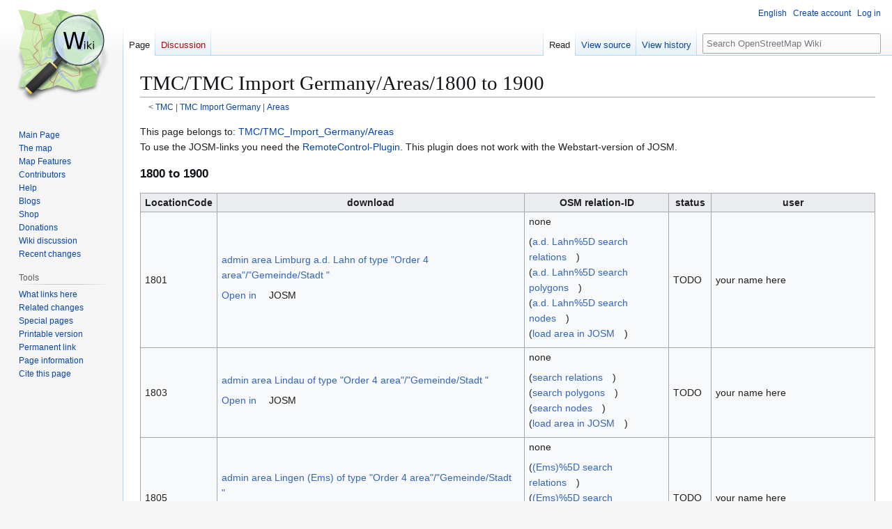

--- FILE ---
content_type: text/html; charset=UTF-8
request_url: https://wiki.openstreetmap.org/wiki/TMC/TMC_Import_Germany/Areas/1800_to_1900
body_size: 10279
content:
<!DOCTYPE html>
<html class="client-nojs" lang="en" dir="ltr">
<head>
<meta charset="UTF-8">
<title>TMC/TMC Import Germany/Areas/1800 to 1900 - OpenStreetMap Wiki</title>
<script>(function(){var className="client-js";var cookie=document.cookie.match(/(?:^|; )wikimwclientpreferences=([^;]+)/);if(cookie){cookie[1].split('%2C').forEach(function(pref){className=className.replace(new RegExp('(^| )'+pref.replace(/-clientpref-\w+$|[^\w-]+/g,'')+'-clientpref-\\w+( |$)'),'$1'+pref+'$2');});}document.documentElement.className=className;}());RLCONF={"wgBreakFrames":false,"wgSeparatorTransformTable":["",""],"wgDigitTransformTable":["",""],"wgDefaultDateFormat":"dmy","wgMonthNames":["","January","February","March","April","May","June","July","August","September","October","November","December"],"wgRequestId":"4b1abe77fa5ede05b2733df8","wgCanonicalNamespace":"","wgCanonicalSpecialPageName":false,"wgNamespaceNumber":0,"wgPageName":"TMC/TMC_Import_Germany/Areas/1800_to_1900","wgTitle":"TMC/TMC Import Germany/Areas/1800 to 1900","wgCurRevisionId":410105,"wgRevisionId":410105,"wgArticleId":43688,"wgIsArticle":true,"wgIsRedirect":false,"wgAction":"view","wgUserName":null,"wgUserGroups":["*"],"wgCategories":[],"wgPageViewLanguage":"en","wgPageContentLanguage":"en","wgPageContentModel":"wikitext","wgRelevantPageName":"TMC/TMC_Import_Germany/Areas/1800_to_1900","wgRelevantArticleId":43688,"wgIsProbablyEditable":false,"wgRelevantPageIsProbablyEditable":false,"wgRestrictionEdit":[],"wgRestrictionMove":[],"wgCiteReferencePreviewsActive":true,"wgMFDisplayWikibaseDescriptions":{"search":false,"watchlist":false,"tagline":false},"wgULSAcceptLanguageList":[],"wgVisualEditor":{"pageLanguageCode":"en","pageLanguageDir":"ltr","pageVariantFallbacks":"en"},"wgCheckUserClientHintsHeadersJsApi":["architecture","bitness","brands","fullVersionList","mobile","model","platform","platformVersion"],"wgULSPosition":"personal","wgULSisCompactLinksEnabled":true,"wgVector2022LanguageInHeader":false,"wgULSisLanguageSelectorEmpty":false,"wgEditSubmitButtonLabelPublish":false};
RLSTATE={"site.styles":"ready","user.styles":"ready","user":"ready","user.options":"loading","skins.vector.styles.legacy":"ready","ext.OsmWikibase-all":"ready","codex-search-styles":"ready","ext.uls.pt":"ready","ext.visualEditor.desktopArticleTarget.noscript":"ready","wikibase.client.init":"ready"};RLPAGEMODULES=["site","mediawiki.page.ready","skins.vector.legacy.js","ext.checkUser.clientHints","ext.gadget.taginfo","ext.gadget.dataitemlinks","ext.gadget.maps","ext.uls.compactlinks","ext.uls.interface","ext.visualEditor.desktopArticleTarget.init","ext.visualEditor.targetLoader"];</script>
<script>(RLQ=window.RLQ||[]).push(function(){mw.loader.impl(function(){return["user.options@12s5i",function($,jQuery,require,module){mw.user.tokens.set({"patrolToken":"+\\","watchToken":"+\\","csrfToken":"+\\"});
}];});});</script>
<link rel="stylesheet" href="/w/load.php?lang=en&amp;modules=codex-search-styles%7Cext.OsmWikibase-all%7Cext.uls.pt%7Cext.visualEditor.desktopArticleTarget.noscript%7Cskins.vector.styles.legacy%7Cwikibase.client.init&amp;only=styles&amp;skin=vector">
<script async="" src="/w/load.php?lang=en&amp;modules=startup&amp;only=scripts&amp;raw=1&amp;skin=vector"></script>
<meta name="ResourceLoaderDynamicStyles" content="">
<link rel="stylesheet" href="/w/load.php?lang=en&amp;modules=site.styles&amp;only=styles&amp;skin=vector">
<noscript><link rel="stylesheet" href="/w/load.php?lang=en&amp;modules=noscript&amp;only=styles&amp;skin=vector"></noscript>
<meta name="generator" content="MediaWiki 1.43.6">
<meta name="robots" content="max-image-preview:standard">
<meta name="format-detection" content="telephone=no">
<meta name="viewport" content="width=1120">
<link rel="search" type="application/opensearchdescription+xml" href="/w/rest.php/v1/search" title="OpenStreetMap Wiki (en)">
<link rel="EditURI" type="application/rsd+xml" href="//wiki.openstreetmap.org/w/api.php?action=rsd">
<link rel="license" href="/wiki/Wiki_content_license">
<link rel="alternate" type="application/atom+xml" title="OpenStreetMap Wiki Atom feed" href="/w/index.php?title=Special:RecentChanges&amp;feed=atom">
</head>
<body class="skin-vector-legacy mediawiki ltr sitedir-ltr mw-hide-empty-elt ns-0 ns-subject page-TMC_TMC_Import_Germany_Areas_1800_to_1900 rootpage-TMC skin-vector action-view"><div id="mw-page-base" class="noprint"></div>
<div id="mw-head-base" class="noprint"></div>
<div id="content" class="mw-body" role="main">
	<a id="top"></a>
	<div id="siteNotice"></div>
	<div class="mw-indicators">
	</div>
	<h1 id="firstHeading" class="firstHeading mw-first-heading"><span class="mw-page-title-main">TMC/TMC Import Germany/Areas/1800 to 1900</span></h1>
	<div id="bodyContent" class="vector-body">
		<div id="siteSub" class="noprint">From OpenStreetMap Wiki</div>
		<div id="contentSub"><div id="mw-content-subtitle"><div class="subpages">&lt; <bdi dir="ltr"><a href="/wiki/TMC" title="TMC">TMC</a></bdi> | <bdi dir="ltr"><a href="/wiki/TMC/TMC_Import_Germany" title="TMC/TMC Import Germany">TMC Import Germany</a></bdi> | <bdi dir="ltr"><a href="/wiki/TMC/TMC_Import_Germany/Areas" title="TMC/TMC Import Germany/Areas">Areas</a></bdi></div></div></div>
		<div id="contentSub2"></div>
		
		<div id="jump-to-nav"></div>
		<a class="mw-jump-link" href="#mw-head">Jump to navigation</a>
		<a class="mw-jump-link" href="#searchInput">Jump to search</a>
		<div id="mw-content-text" class="mw-body-content"><div class="mw-content-ltr mw-parser-output" lang="en" dir="ltr"><p>This page belongs to: <a href="/wiki/TMC/TMC_Import_Germany/Areas" title="TMC/TMC Import Germany/Areas">TMC/TMC_Import_Germany/Areas</a><br />
To use the JOSM-links you need the <a href="/wiki/JOSM/Plugins/RemoteControl" class="mw-redirect" title="JOSM/Plugins/RemoteControl">RemoteControl-Plugin</a>. This plugin does not work with the Webstart-version of JOSM.
</p>
<h3><span class="mw-headline" id="1800_to_1900">1800 to 1900</span></h3>
<table class="wikitable">


<tbody><tr>
<th>LocationCode
</th>
<th>download
</th>
<th>OSM relation-ID
</th>
<th>status
</th>
<th>user
</th></tr>

<tr>
<td>1801
</td>
<td><a rel="nofollow" class="external text" href="https://wolschon.kleinbetrieb.biz/tmclcl/TMCAdminArea_1801.osm">admin area Limburg a.d. Lahn of type "Order 4 area"/"Gemeinde/Stadt "</a><br />
<p><a rel="nofollow" class="external text" href="http://127.0.0.1:8111/import?url=http%3A%2F%2Fwolschon.kleinbetrieb.biz%2Ftmclcl%2FTMCAdminArea_1801.osm&amp;select=relation-2147483648">Open in</a> JOSM
</p>
</td>
<td>none<br />
<p>(<a rel="nofollow" class="external text" href="http://www.informationfreeway.org/api/0.6/relation%5Bname%7Cref%7Cname:de%7Cshort_name:de=Limburg">a.d. Lahn%5D search relations</a>)<br />
(<a rel="nofollow" class="external text" href="http://www.informationfreeway.org/api/0.6/way%5Bname%7Cname:de%7Cref=Limburg">a.d. Lahn%5D search polygons</a>)<br />
(<a rel="nofollow" class="external text" href="http://www.informationfreeway.org/api/0.6/node%5Bname%7Cname:de%7Cref=Limburg">a.d. Lahn%5D search nodes</a>)<br />
(<a rel="nofollow" class="external text" href="http://127.0.0.1:8111/load_and_zoom?left=8.0483&amp;right=8.14495&amp;top=50.45755&amp;bottom=50.32685">load area in JOSM</a>)<br />
</p>
</td>
<td>TODO
</td>
<td>your name here
</td></tr>

<tr>
<td>1803
</td>
<td><a rel="nofollow" class="external text" href="https://wolschon.kleinbetrieb.biz/tmclcl/TMCAdminArea_1803.osm">admin area Lindau of type "Order 4 area"/"Gemeinde/Stadt "</a><br />
<p><a rel="nofollow" class="external text" href="http://127.0.0.1:8111/import?url=http%3A%2F%2Fwolschon.kleinbetrieb.biz%2Ftmclcl%2FTMCAdminArea_1803.osm&amp;select=relation-2147483648">Open in</a> JOSM
</p>
</td>
<td>none<br />
<p>(<a rel="nofollow" class="external text" href="http://www.informationfreeway.org/api/0.6/relation%5Bname%7Cref%7Cname:de%7Cshort_name:de=Lindau%5D">search relations</a>)<br />
(<a rel="nofollow" class="external text" href="http://www.informationfreeway.org/api/0.6/way%5Bname%7Cname:de%7Cref=Lindau%5D">search polygons</a>)<br />
(<a rel="nofollow" class="external text" href="http://www.informationfreeway.org/api/0.6/node%5Bname%7Cname:de%7Cref=Lindau%5D">search nodes</a>)<br />
(<a rel="nofollow" class="external text" href="http://127.0.0.1:8111/load_and_zoom?left=9.7288&amp;right=9.7365&amp;top=47.5482&amp;bottom=47.53695">load area in JOSM</a>)<br />
</p>
</td>
<td>TODO
</td>
<td>your name here
</td></tr>

<tr>
<td>1805
</td>
<td><a rel="nofollow" class="external text" href="https://wolschon.kleinbetrieb.biz/tmclcl/TMCAdminArea_1805.osm">admin area Lingen (Ems) of type "Order 4 area"/"Gemeinde/Stadt "</a><br />
<p><a rel="nofollow" class="external text" href="http://127.0.0.1:8111/import?url=http%3A%2F%2Fwolschon.kleinbetrieb.biz%2Ftmclcl%2FTMCAdminArea_1805.osm&amp;select=relation-2147483648">Open in</a> JOSM
</p>
</td>
<td>none<br />
<p>(<a rel="nofollow" class="external text" href="http://www.informationfreeway.org/api/0.6/relation%5Bname%7Cref%7Cname:de%7Cshort_name:de=Lingen">(Ems)%5D search relations</a>)<br />
(<a rel="nofollow" class="external text" href="http://www.informationfreeway.org/api/0.6/way%5Bname%7Cname:de%7Cref=Lingen">(Ems)%5D search polygons</a>)<br />
(<a rel="nofollow" class="external text" href="http://www.informationfreeway.org/api/0.6/node%5Bname%7Cname:de%7Cref=Lingen">(Ems)%5D search nodes</a>)<br />
(<a rel="nofollow" class="external text" href="http://127.0.0.1:8111/load_and_zoom?left=7.2624&amp;right=7.3627&amp;top=52.5515&amp;bottom=52.4565">load area in JOSM</a>)<br />
</p>
</td>
<td>TODO
</td>
<td>your name here
</td></tr>

<tr>
<td>1806
</td>
<td><a rel="nofollow" class="external text" href="https://wolschon.kleinbetrieb.biz/tmclcl/TMCAdminArea_1806.osm">admin area Köckern of type "Order 4 area"/"Gemeinde/Stadt "</a><br />
<p><a rel="nofollow" class="external text" href="http://127.0.0.1:8111/import?url=http%3A%2F%2Fwolschon.kleinbetrieb.biz%2Ftmclcl%2FTMCAdminArea_1806.osm&amp;select=relation-2147483648">Open in</a> JOSM
</p>
</td>
<td>none<br />
<p>(<a rel="nofollow" class="external text" href="http://www.informationfreeway.org/api/0.6/relation%5Bname%7Cref%7Cname:de%7Cshort_name:de=Köckern%5D">search relations</a>)<br />
(<a rel="nofollow" class="external text" href="http://www.informationfreeway.org/api/0.6/way%5Bname%7Cname:de%7Cref=Köckern%5D">search polygons</a>)<br />
(<a rel="nofollow" class="external text" href="http://www.informationfreeway.org/api/0.6/node%5Bname%7Cname:de%7Cref=Köckern%5D">search nodes</a>)<br />
(<a rel="nofollow" class="external text" href="http://127.0.0.1:8111/load_and_zoom?left=12.18495&amp;right=12.44465&amp;top=51.6698&amp;bottom=51.6067">load area in JOSM</a>)<br />
</p>
</td>
<td>TODO
</td>
<td>your name here
</td></tr>

<tr>
<td>1807
</td>
<td><a rel="nofollow" class="external text" href="https://wolschon.kleinbetrieb.biz/tmclcl/TMCAdminArea_1807.osm">admin area Bismark of type "Order 4 area"/"Gemeinde/Stadt "</a><br />
<p><a rel="nofollow" class="external text" href="http://127.0.0.1:8111/import?url=http%3A%2F%2Fwolschon.kleinbetrieb.biz%2Ftmclcl%2FTMCAdminArea_1807.osm&amp;select=relation-2147483648">Open in</a> JOSM
</p>
</td>
<td>none<br />
<p>(<a rel="nofollow" class="external text" href="http://www.informationfreeway.org/api/0.6/relation%5Bname%7Cref%7Cname:de%7Cshort_name:de=Bismark%5D">search relations</a>)<br />
(<a rel="nofollow" class="external text" href="http://www.informationfreeway.org/api/0.6/way%5Bname%7Cname:de%7Cref=Bismark%5D">search polygons</a>)<br />
(<a rel="nofollow" class="external text" href="http://www.informationfreeway.org/api/0.6/node%5Bname%7Cname:de%7Cref=Bismark%5D">search nodes</a>)<br />
(<a rel="nofollow" class="external text" href="http://127.0.0.1:8111/load_and_zoom?left=14.36605&amp;right=14.36605&amp;top=53.4528&amp;bottom=53.4528">load area in JOSM</a>)<br />
</p>
</td>
<td>TODO
</td>
<td>your name here
</td></tr>

<tr>
<td>1808
</td>
<td><a rel="nofollow" class="external text" href="https://wolschon.kleinbetrieb.biz/tmclcl/TMCAdminArea_1808.osm">area Lippetal</a>
</td>
<td><span class="plainlinks"><bdi class="sortkey" style="display:none;speak:none">153230</bdi><span typeof="mw:File"><a href="/wiki/Relation" title="relation"><img alt="relation" src="/w/images/thumb/4/48/Osm_element_relation.svg/20px-Osm_element_relation.svg.png" decoding="async" width="20" height="20" class="mw-file-element" srcset="/w/images/thumb/4/48/Osm_element_relation.svg/30px-Osm_element_relation.svg.png 1.5x, /w/images/thumb/4/48/Osm_element_relation.svg/40px-Osm_element_relation.svg.png 2x" /></a></span>&#160;<a rel="nofollow" class="external text" href="//osm.org/relation/153230"><span title="browse relation">153230</span></a></span>
</td>
<td><style data-mw-deduplicate="TemplateStyles:r2897000">@media screen{html.skin-theme-clientpref-night .mw-parser-output .darkmode-invert{filter:invert(100%)hue-rotate(180deg)}html.skin-theme-clientpref-night .mw-parser-output .darkmode-invert a{color:#0046f8}html.skin-theme-clientpref-night .mw-parser-output .darkmode-invert a:visited{color:#2e00dd}html.skin-theme-clientpref-night .mw-parser-output .darkmode-noinvert{filter:invert(100%)hue-rotate(180deg)}}@media screen and (prefers-color-scheme:dark){html.skin-theme-clientpref-os .mw-parser-output .darkmode-invert{filter:invert(100%)hue-rotate(180deg)}html.skin-theme-clientpref-os .mw-parser-output .darkmode-invert a{color:#0046f8}html.skin-theme-clientpref-os .mw-parser-output .darkmode-invert a:visited{color:#2e00dd}html.skin-theme-clientpref-os .mw-parser-output .darkmode-noinvert{filter:invert(100%)hue-rotate(180deg)}}</style><span style="background-color:lime;color:black;" class="darkmode-invert">&#160;DONE&#160;</span>
</td>
<td><a href="/wiki/User:TMCImporter" title="User:TMCImporter">automatic TMC-Importer</a>
</td></tr>

<tr>
<td>1809
</td>
<td><a rel="nofollow" class="external text" href="https://wolschon.kleinbetrieb.biz/tmclcl/TMCAdminArea_1809.osm">admin area Löbau of type "Order 4 area"/"Gemeinde/Stadt "</a><br />
<p><a rel="nofollow" class="external text" href="http://127.0.0.1:8111/import?url=http%3A%2F%2Fwolschon.kleinbetrieb.biz%2Ftmclcl%2FTMCAdminArea_1809.osm&amp;select=relation-2147483648">Open in</a> JOSM
</p>
</td>
<td><span class="plainlinks"><bdi class="sortkey" style="display:none;speak:none">42161974</bdi><span typeof="mw:File"><a href="/wiki/Way" title="way"><img alt="way" src="/w/images/thumb/e/ee/Osm_element_way.svg/20px-Osm_element_way.svg.png" decoding="async" width="20" height="20" class="mw-file-element" srcset="/w/images/thumb/e/ee/Osm_element_way.svg/30px-Osm_element_way.svg.png 1.5x, /w/images/thumb/e/ee/Osm_element_way.svg/40px-Osm_element_way.svg.png 2x" /></a></span>&#160;<a rel="nofollow" class="external text" href="//osm.org/way/42161974"><span title="browse way">42161974</span></a></span>
</td>
<td><link rel="mw-deduplicated-inline-style" href="mw-data:TemplateStyles:r2897000" /><span style="background-color:lime;color:black;" class="darkmode-invert">&#160;DONE&#160;</span>
</td>
<td>--<a href="/wiki/User:Es_ka" title="User:Es ka">Es ka</a> 22:20, 7 October 2009 (UTC)
</td></tr>

<tr>
<td>1810
</td>
<td><a rel="nofollow" class="external text" href="https://wolschon.kleinbetrieb.biz/tmclcl/TMCAdminArea_1810.osm">admin area Löbnitz of type "Order 4 area"/"Gemeinde/Stadt "</a><br />
<p><a rel="nofollow" class="external text" href="http://127.0.0.1:8111/import?url=http%3A%2F%2Fwolschon.kleinbetrieb.biz%2Ftmclcl%2FTMCAdminArea_1810.osm&amp;select=relation-2147483648">Open in</a> JOSM
</p>
</td>
<td>none<br />
<p>(<a rel="nofollow" class="external text" href="http://www.informationfreeway.org/api/0.6/relation%5Bname%7Cref%7Cname:de%7Cshort_name:de=Löbnitz%5D">search relations</a>)<br />
(<a rel="nofollow" class="external text" href="http://www.informationfreeway.org/api/0.6/way%5Bname%7Cname:de%7Cref=Löbnitz%5D">search polygons</a>)<br />
(<a rel="nofollow" class="external text" href="http://www.informationfreeway.org/api/0.6/node%5Bname%7Cname:de%7Cref=Löbnitz%5D">search nodes</a>)<br />
(<a rel="nofollow" class="external text" href="http://127.0.0.1:8111/load_and_zoom?left=12.71915&amp;right=12.71915&amp;top=54.29515&amp;bottom=54.29515">load area in JOSM</a>)<br />
</p>
</td>
<td>TODO
</td>
<td>your name here
</td></tr>

<tr>
<td>1812
</td>
<td><a rel="nofollow" class="external text" href="https://wolschon.kleinbetrieb.biz/tmclcl/TMCAdminArea_1812.osm">admin area Leipzig-Nord of type "Order 5 area"/"Gemeindeteil "</a><br />
<p><a rel="nofollow" class="external text" href="http://127.0.0.1:8111/import?url=http%3A%2F%2Fwolschon.kleinbetrieb.biz%2Ftmclcl%2FTMCAdminArea_1812.osm&amp;select=relation-2147483648">Open in</a> JOSM
</p>
</td>
<td>none<br />
<p>(<a rel="nofollow" class="external text" href="http://www.informationfreeway.org/api/0.6/relation%5Bname%7Cref%7Cname:de%7Cshort_name:de=Leipzig-Nord%5D">search relations</a>)<br />
(<a rel="nofollow" class="external text" href="http://www.informationfreeway.org/api/0.6/way%5Bname%7Cname:de%7Cref=Leipzig-Nord%5D">search polygons</a>)<br />
(<a rel="nofollow" class="external text" href="http://www.informationfreeway.org/api/0.6/node%5Bname%7Cname:de%7Cref=Leipzig-Nord%5D">search nodes</a>)<br />
(<a rel="nofollow" class="external text" href="http://127.0.0.1:8111/load_and_zoom?left=12.3405&amp;right=12.4064&amp;top=51.4141&amp;bottom=51.35305">load area in JOSM</a>)<br />
</p>
</td>
<td>TODO
</td>
<td>your name here
</td></tr>

<tr>
<td>1813
</td>
<td><a rel="nofollow" class="external text" href="https://wolschon.kleinbetrieb.biz/tmclcl/TMCAdminArea_1813.osm">admin area Loburg of type "Order 4 area"/"Gemeinde/Stadt "</a><br />
<p><a rel="nofollow" class="external text" href="http://127.0.0.1:8111/import?url=http%3A%2F%2Fwolschon.kleinbetrieb.biz%2Ftmclcl%2FTMCAdminArea_1813.osm&amp;select=relation-2147483648">Open in</a> JOSM
</p>
</td>
<td>none<br />
<p>(<a rel="nofollow" class="external text" href="http://www.informationfreeway.org/api/0.6/relation%5Bname%7Cref%7Cname:de%7Cshort_name:de=Loburg%5D">search relations</a>)<br />
(<a rel="nofollow" class="external text" href="http://www.informationfreeway.org/api/0.6/way%5Bname%7Cname:de%7Cref=Loburg%5D">search polygons</a>)<br />
(<a rel="nofollow" class="external text" href="http://www.informationfreeway.org/api/0.6/node%5Bname%7Cname:de%7Cref=Loburg%5D">search nodes</a>)<br />
(<a rel="nofollow" class="external text" href="http://127.0.0.1:8111/load_and_zoom?left=12.07385&amp;right=12.07385&amp;top=52.1157&amp;bottom=52.1157">load area in JOSM</a>)<br />
</p>
</td>
<td>TODO
</td>
<td>your name here
</td></tr>

<tr>
<td>1814
</td>
<td><a rel="nofollow" class="external text" href="https://wolschon.kleinbetrieb.biz/tmclcl/TMCAdminArea_1814.osm">admin area Lohmar of type "Order 4 area"/"Gemeinde/Stadt "</a><br />
<p><a rel="nofollow" class="external text" href="http://127.0.0.1:8111/import?url=http%3A%2F%2Fwolschon.kleinbetrieb.biz%2Ftmclcl%2FTMCAdminArea_1814.osm&amp;select=relation-2147483648">Open in</a> JOSM
</p>
</td>
<td><span class="plainlinks"><bdi class="sortkey" style="display:none;speak:none">173123</bdi><span typeof="mw:File"><a href="/wiki/Relation" title="relation"><img alt="relation" src="/w/images/thumb/4/48/Osm_element_relation.svg/20px-Osm_element_relation.svg.png" decoding="async" width="20" height="20" class="mw-file-element" srcset="/w/images/thumb/4/48/Osm_element_relation.svg/30px-Osm_element_relation.svg.png 1.5x, /w/images/thumb/4/48/Osm_element_relation.svg/40px-Osm_element_relation.svg.png 2x" /></a></span>&#160;<a rel="nofollow" class="external text" href="//osm.org/relation/173123"><span title="browse relation">173123</span></a></span>
</td>
<td><link rel="mw-deduplicated-inline-style" href="mw-data:TemplateStyles:r2897000" /><span style="background-color:lime;color:black;" class="darkmode-invert">&#160;DONE&#160;</span>
</td>
<td><a href="/wiki/User:Adjuva" title="User:Adjuva">Adjuva</a> 19:24, 7 October 2009 (UTC)
</td></tr>

<tr>
<td>1815
</td>
<td><a rel="nofollow" class="external text" href="https://wolschon.kleinbetrieb.biz/tmclcl/TMCAdminArea_1815.osm">admin area Lohr a. Main of type "Order 4 area"/"Gemeinde/Stadt "</a><br />
<p><a rel="nofollow" class="external text" href="http://127.0.0.1:8111/import?url=http%3A%2F%2Fwolschon.kleinbetrieb.biz%2Ftmclcl%2FTMCAdminArea_1815.osm&amp;select=relation-2147483648">Open in</a> JOSM
</p>
</td>
<td>none<br />
<p>(<a rel="nofollow" class="external text" href="http://www.informationfreeway.org/api/0.6/relation%5Bname%7Cref%7Cname:de%7Cshort_name:de=Lohr">a. Main%5D search relations</a>)<br />
(<a rel="nofollow" class="external text" href="http://www.informationfreeway.org/api/0.6/way%5Bname%7Cname:de%7Cref=Lohr">a. Main%5D search polygons</a>)<br />
(<a rel="nofollow" class="external text" href="http://www.informationfreeway.org/api/0.6/node%5Bname%7Cname:de%7Cref=Lohr">a. Main%5D search nodes</a>)<br />
(<a rel="nofollow" class="external text" href="http://127.0.0.1:8111/load_and_zoom?left=9.56885&amp;right=9.6077&amp;top=50.0092&amp;bottom=49.9906">load area in JOSM</a>)<br />
</p>
</td>
<td>TODO
</td>
<td>your name here
</td></tr>

<tr>
<td>1816
</td>
<td><a rel="nofollow" class="external text" href="https://wolschon.kleinbetrieb.biz/tmclcl/TMCAdminArea_1816.osm">admin area Löningen of type "Order 4 area"/"Gemeinde/Stadt "</a><br />
<p><a rel="nofollow" class="external text" href="http://127.0.0.1:8111/import?url=http%3A%2F%2Fwolschon.kleinbetrieb.biz%2Ftmclcl%2FTMCAdminArea_1816.osm&amp;select=relation-2147483648">Open in</a> JOSM
</p>
</td>
<td>none<br />
<p>(<a rel="nofollow" class="external text" href="http://www.informationfreeway.org/api/0.6/relation%5Bname%7Cref%7Cname:de%7Cshort_name:de=Löningen%5D">search relations</a>)<br />
(<a rel="nofollow" class="external text" href="http://www.informationfreeway.org/api/0.6/way%5Bname%7Cname:de%7Cref=Löningen%5D">search polygons</a>)<br />
(<a rel="nofollow" class="external text" href="http://www.informationfreeway.org/api/0.6/node%5Bname%7Cname:de%7Cref=Löningen%5D">search nodes</a>)<br />
(<a rel="nofollow" class="external text" href="http://127.0.0.1:8111/load_and_zoom?left=7.7595&amp;right=7.7595&amp;top=52.74475&amp;bottom=52.74475">load area in JOSM</a>)<br />
</p>
</td>
<td>TODO
</td>
<td>your name here
</td></tr>

<tr>
<td>1818
</td>
<td><a rel="nofollow" class="external text" href="https://wolschon.kleinbetrieb.biz/tmclcl/TMCAdminArea_1818.osm">admin area Lorsch of type "Order 4 area"/"Gemeinde/Stadt "</a><br />
<p><a rel="nofollow" class="external text" href="http://127.0.0.1:8111/import?url=http%3A%2F%2Fwolschon.kleinbetrieb.biz%2Ftmclcl%2FTMCAdminArea_1818.osm&amp;select=relation-2147483648">Open in</a> JOSM
</p>
</td>
<td>none<br />
<p>(<a rel="nofollow" class="external text" href="http://www.informationfreeway.org/api/0.6/relation%5Bname%7Cref%7Cname:de%7Cshort_name:de=Lorsch%5D">search relations</a>)<br />
(<a rel="nofollow" class="external text" href="http://www.informationfreeway.org/api/0.6/way%5Bname%7Cname:de%7Cref=Lorsch%5D">search polygons</a>)<br />
(<a rel="nofollow" class="external text" href="http://www.informationfreeway.org/api/0.6/node%5Bname%7Cname:de%7Cref=Lorsch%5D">search nodes</a>)<br />
(<a rel="nofollow" class="external text" href="http://127.0.0.1:8111/load_and_zoom?left=8.5414&amp;right=8.5706&amp;top=49.6646&amp;bottom=49.6435">load area in JOSM</a>)<br />
</p>
</td>
<td>TODO
</td>
<td>your name here
</td></tr>

<tr>
<td>1819
</td>
<td><a rel="nofollow" class="external text" href="https://wolschon.kleinbetrieb.biz/tmclcl/TMCAdminArea_1819.osm">admin area Losheim of type "Order 4 area"/"Gemeinde/Stadt "</a><br />
<p><a rel="nofollow" class="external text" href="http://127.0.0.1:8111/import?url=http%3A%2F%2Fwolschon.kleinbetrieb.biz%2Ftmclcl%2FTMCAdminArea_1819.osm&amp;select=relation-2147483648">Open in</a> JOSM
</p>
</td>
<td>none<br />
<p>(<a rel="nofollow" class="external text" href="http://www.informationfreeway.org/api/0.6/relation%5Bname%7Cref%7Cname:de%7Cshort_name:de=Losheim%5D">search relations</a>)<br />
(<a rel="nofollow" class="external text" href="http://www.informationfreeway.org/api/0.6/way%5Bname%7Cname:de%7Cref=Losheim%5D">search polygons</a>)<br />
(<a rel="nofollow" class="external text" href="http://www.informationfreeway.org/api/0.6/node%5Bname%7Cname:de%7Cref=Losheim%5D">search nodes</a>)<br />
(<a rel="nofollow" class="external text" href="http://127.0.0.1:8111/load_and_zoom?left=6.72705&amp;right=6.7566&amp;top=49.51775&amp;bottom=49.50635">load area in JOSM</a>)<br />
</p>
</td>
<td>TODO
</td>
<td>your name here
</td></tr>

<tr>
<td>1820
</td>
<td><a rel="nofollow" class="external text" href="https://wolschon.kleinbetrieb.biz/tmclcl/TMCAdminArea_1820.osm">admin area Loßburg of type "Order 4 area"/"Gemeinde/Stadt "</a><br />
<p><a rel="nofollow" class="external text" href="http://127.0.0.1:8111/import?url=http%3A%2F%2Fwolschon.kleinbetrieb.biz%2Ftmclcl%2FTMCAdminArea_1820.osm&amp;select=relation-2147483648">Open in</a> JOSM
</p>
</td>
<td>none<br />
<p>(<a rel="nofollow" class="external text" href="http://www.informationfreeway.org/api/0.6/relation%5Bname%7Cref%7Cname:de%7Cshort_name:de=Loßburg%5D">search relations</a>)<br />
(<a rel="nofollow" class="external text" href="http://www.informationfreeway.org/api/0.6/way%5Bname%7Cname:de%7Cref=Loßburg%5D">search polygons</a>)<br />
(<a rel="nofollow" class="external text" href="http://www.informationfreeway.org/api/0.6/node%5Bname%7Cname:de%7Cref=Loßburg%5D">search nodes</a>)<br />
(<a rel="nofollow" class="external text" href="http://127.0.0.1:8111/load_and_zoom?left=8.4461&amp;right=8.4531&amp;top=48.4227&amp;bottom=48.411">load area in JOSM</a>)<br />
</p>
</td>
<td>TODO
</td>
<td>your name here
</td></tr>

<tr>
<td>1821
</td>
<td><a rel="nofollow" class="external text" href="https://wolschon.kleinbetrieb.biz/tmclcl/TMCAdminArea_1821.osm">admin area Löwenberg of type "Order 4 area"/"Gemeinde/Stadt "</a><br />
<p><a rel="nofollow" class="external text" href="http://127.0.0.1:8111/import?url=http%3A%2F%2Fwolschon.kleinbetrieb.biz%2Ftmclcl%2FTMCAdminArea_1821.osm&amp;select=relation-2147483648">Open in</a> JOSM
</p>
</td>
<td>none<br />
<p>(<a rel="nofollow" class="external text" href="http://www.informationfreeway.org/api/0.6/relation%5Bname%7Cref%7Cname:de%7Cshort_name:de=Löwenberg%5D">search relations</a>)<br />
(<a rel="nofollow" class="external text" href="http://www.informationfreeway.org/api/0.6/way%5Bname%7Cname:de%7Cref=Löwenberg%5D">search polygons</a>)<br />
(<a rel="nofollow" class="external text" href="http://www.informationfreeway.org/api/0.6/node%5Bname%7Cname:de%7Cref=Löwenberg%5D">search nodes</a>)<br />
(<a rel="nofollow" class="external text" href="http://127.0.0.1:8111/load_and_zoom?left=13.1552&amp;right=13.1552&amp;top=52.8981&amp;bottom=52.8981">load area in JOSM</a>)<br />
</p>
</td>
<td>TODO
</td>
<td>your name here
</td></tr>

<tr>
<td>1822
</td>
<td><a rel="nofollow" class="external text" href="https://wolschon.kleinbetrieb.biz/tmclcl/TMCAdminArea_1822.osm">area Lübbecke</a>
</td>
<td><span class="plainlinks"><bdi class="sortkey" style="display:none;speak:none">145290</bdi><span typeof="mw:File"><a href="/wiki/Relation" title="relation"><img alt="relation" src="/w/images/thumb/4/48/Osm_element_relation.svg/20px-Osm_element_relation.svg.png" decoding="async" width="20" height="20" class="mw-file-element" srcset="/w/images/thumb/4/48/Osm_element_relation.svg/30px-Osm_element_relation.svg.png 1.5x, /w/images/thumb/4/48/Osm_element_relation.svg/40px-Osm_element_relation.svg.png 2x" /></a></span>&#160;<a rel="nofollow" class="external text" href="//osm.org/relation/145290"><span title="browse relation">145290</span></a></span>
</td>
<td><link rel="mw-deduplicated-inline-style" href="mw-data:TemplateStyles:r2897000" /><span style="background-color:lime;color:black;" class="darkmode-invert">&#160;DONE&#160;</span>
</td>
<td><a href="/wiki/User:TMCImporter" title="User:TMCImporter">automatic TMC-Importer</a>
</td></tr>

<tr>
<td>1823
</td>
<td><a rel="nofollow" class="external text" href="https://wolschon.kleinbetrieb.biz/tmclcl/TMCAdminArea_1823.osm">admin area Lübben of type "Order 4 area"/"Gemeinde/Stadt "</a><br />
<p><a rel="nofollow" class="external text" href="http://127.0.0.1:8111/import?url=http%3A%2F%2Fwolschon.kleinbetrieb.biz%2Ftmclcl%2FTMCAdminArea_1823.osm&amp;select=relation-2147483648">Open in</a> JOSM
</p>
</td>
<td>none<br />
<p>(<a rel="nofollow" class="external text" href="http://www.informationfreeway.org/api/0.6/relation%5Bname%7Cref%7Cname:de%7Cshort_name:de=Lübben%5D">search relations</a>)<br />
(<a rel="nofollow" class="external text" href="http://www.informationfreeway.org/api/0.6/way%5Bname%7Cname:de%7Cref=Lübben%5D">search polygons</a>)<br />
(<a rel="nofollow" class="external text" href="http://www.informationfreeway.org/api/0.6/node%5Bname%7Cname:de%7Cref=Lübben%5D">search nodes</a>)<br />
(<a rel="nofollow" class="external text" href="http://127.0.0.1:8111/load_and_zoom?left=13.8904&amp;right=13.93045&amp;top=51.9568&amp;bottom=51.9373">load area in JOSM</a>)<br />
</p>
</td>
<td>TODO
</td>
<td>your name here
</td></tr>

<tr>
<td>1824
</td>
<td><a rel="nofollow" class="external text" href="https://wolschon.kleinbetrieb.biz/tmclcl/TMCAdminArea_1824.osm">admin area Lübbenau/Spreewald of type "Order 4 area"/"Gemeinde/Stadt "</a><br />
<p><a rel="nofollow" class="external text" href="http://127.0.0.1:8111/import?url=http%3A%2F%2Fwolschon.kleinbetrieb.biz%2Ftmclcl%2FTMCAdminArea_1824.osm&amp;select=relation-2147483648">Open in</a> JOSM
</p>
</td>
<td>none<br />
<p>(<a rel="nofollow" class="external text" href="http://www.informationfreeway.org/api/0.6/relation%5Bname%7Cref%7Cname:de%7Cshort_name:de=Lübbenau/Spreewald%5D">search relations</a>)<br />
(<a rel="nofollow" class="external text" href="http://www.informationfreeway.org/api/0.6/way%5Bname%7Cname:de%7Cref=Lübbenau/Spreewald%5D">search polygons</a>)<br />
(<a rel="nofollow" class="external text" href="http://www.informationfreeway.org/api/0.6/node%5Bname%7Cname:de%7Cref=Lübbenau/Spreewald%5D">search nodes</a>)<br />
(<a rel="nofollow" class="external text" href="http://127.0.0.1:8111/load_and_zoom?left=13.91195&amp;right=13.96725&amp;top=51.86495&amp;bottom=51.85005">load area in JOSM</a>)<br />
</p>
</td>
<td>TODO
</td>
<td>your name here
</td></tr>

<tr>
<td>1826
</td>
<td><a rel="nofollow" class="external text" href="https://wolschon.kleinbetrieb.biz/tmclcl/TMCAdminArea_1826.osm">admin area Lübstorf of type "Order 4 area"/"Gemeinde/Stadt "</a><br />
<p><a rel="nofollow" class="external text" href="http://127.0.0.1:8111/import?url=http%3A%2F%2Fwolschon.kleinbetrieb.biz%2Ftmclcl%2FTMCAdminArea_1826.osm&amp;select=relation-2147483648">Open in</a> JOSM
</p>
</td>
<td>none<br />
<p>(<a rel="nofollow" class="external text" href="http://www.informationfreeway.org/api/0.6/relation%5Bname%7Cref%7Cname:de%7Cshort_name:de=Lübstorf%5D">search relations</a>)<br />
(<a rel="nofollow" class="external text" href="http://www.informationfreeway.org/api/0.6/way%5Bname%7Cname:de%7Cref=Lübstorf%5D">search polygons</a>)<br />
(<a rel="nofollow" class="external text" href="http://www.informationfreeway.org/api/0.6/node%5Bname%7Cname:de%7Cref=Lübstorf%5D">search nodes</a>)<br />
(<a rel="nofollow" class="external text" href="http://127.0.0.1:8111/load_and_zoom?left=11.4025&amp;right=11.40375&amp;top=53.72965&amp;bottom=53.6775">load area in JOSM</a>)<br />
</p>
</td>
<td>TODO
</td>
<td>your name here
</td></tr>

<tr>
<td>1827
</td>
<td><a rel="nofollow" class="external text" href="https://wolschon.kleinbetrieb.biz/tmclcl/TMCAdminArea_1827.osm">admin area Lüchow of type "Order 4 area"/"Gemeinde/Stadt "</a><br />
<p><a rel="nofollow" class="external text" href="http://127.0.0.1:8111/import?url=http%3A%2F%2Fwolschon.kleinbetrieb.biz%2Ftmclcl%2FTMCAdminArea_1827.osm&amp;select=relation-2147483648">Open in</a> JOSM
</p>
</td>
<td>none<br />
<p>(<a rel="nofollow" class="external text" href="http://www.informationfreeway.org/api/0.6/relation%5Bname%7Cref%7Cname:de%7Cshort_name:de=Lüchow%5D">search relations</a>)<br />
(<a rel="nofollow" class="external text" href="http://www.informationfreeway.org/api/0.6/way%5Bname%7Cname:de%7Cref=Lüchow%5D">search polygons</a>)<br />
(<a rel="nofollow" class="external text" href="http://www.informationfreeway.org/api/0.6/node%5Bname%7Cname:de%7Cref=Lüchow%5D">search nodes</a>)<br />
(<a rel="nofollow" class="external text" href="http://127.0.0.1:8111/load_and_zoom?left=11.1587&amp;right=11.2239&amp;top=52.96795&amp;bottom=52.9536">load area in JOSM</a>)<br />
</p>
</td>
<td>TODO
</td>
<td>your name here
</td></tr>

<tr>
<td>1828
</td>
<td><a rel="nofollow" class="external text" href="https://wolschon.kleinbetrieb.biz/tmclcl/TMCAdminArea_1828.osm">admin area Luckau of type "Order 4 area"/"Gemeinde/Stadt "</a><br />
<p><a rel="nofollow" class="external text" href="http://127.0.0.1:8111/import?url=http%3A%2F%2Fwolschon.kleinbetrieb.biz%2Ftmclcl%2FTMCAdminArea_1828.osm&amp;select=relation-2147483648">Open in</a> JOSM
</p>
</td>
<td>none<br />
<p>(<a rel="nofollow" class="external text" href="http://www.informationfreeway.org/api/0.6/relation%5Bname%7Cref%7Cname:de%7Cshort_name:de=Luckau%5D">search relations</a>)<br />
(<a rel="nofollow" class="external text" href="http://www.informationfreeway.org/api/0.6/way%5Bname%7Cname:de%7Cref=Luckau%5D">search polygons</a>)<br />
(<a rel="nofollow" class="external text" href="http://www.informationfreeway.org/api/0.6/node%5Bname%7Cname:de%7Cref=Luckau%5D">search nodes</a>)<br />
(<a rel="nofollow" class="external text" href="http://127.0.0.1:8111/load_and_zoom?left=13.6772&amp;right=13.8139&amp;top=51.899&amp;bottom=51.84285">load area in JOSM</a>)<br />
</p>
</td>
<td>TODO
</td>
<td>your name here
</td></tr>

<tr>
<td>1829
</td>
<td><a rel="nofollow" class="external text" href="https://wolschon.kleinbetrieb.biz/tmclcl/TMCAdminArea_1829.osm">admin area Luckenwalde of type "Order 4 area"/"Gemeinde/Stadt "</a><br />
<p><a rel="nofollow" class="external text" href="http://127.0.0.1:8111/import?url=http%3A%2F%2Fwolschon.kleinbetrieb.biz%2Ftmclcl%2FTMCAdminArea_1829.osm&amp;select=relation-2147483648">Open in</a> JOSM
</p>
</td>
<td>none<br />
<p>(<a rel="nofollow" class="external text" href="http://www.informationfreeway.org/api/0.6/relation%5Bname%7Cref%7Cname:de%7Cshort_name:de=Luckenwalde%5D">search relations</a>)<br />
(<a rel="nofollow" class="external text" href="http://www.informationfreeway.org/api/0.6/way%5Bname%7Cname:de%7Cref=Luckenwalde%5D">search polygons</a>)<br />
(<a rel="nofollow" class="external text" href="http://www.informationfreeway.org/api/0.6/node%5Bname%7Cname:de%7Cref=Luckenwalde%5D">search nodes</a>)<br />
(<a rel="nofollow" class="external text" href="http://127.0.0.1:8111/load_and_zoom?left=13.1738&amp;right=13.1738&amp;top=52.0918&amp;bottom=52.0918">load area in JOSM</a>)<br />
</p>
</td>
<td>TODO
</td>
<td>your name here
</td></tr>

<tr>
<td>1830
</td>
<td><a rel="nofollow" class="external text" href="https://wolschon.kleinbetrieb.biz/tmclcl/TMCAdminArea_1830.osm">area Lüdenscheid</a>
</td>
<td><span class="plainlinks"><bdi class="sortkey" style="display:none;speak:none">168563</bdi><span typeof="mw:File"><a href="/wiki/Relation" title="relation"><img alt="relation" src="/w/images/thumb/4/48/Osm_element_relation.svg/20px-Osm_element_relation.svg.png" decoding="async" width="20" height="20" class="mw-file-element" srcset="/w/images/thumb/4/48/Osm_element_relation.svg/30px-Osm_element_relation.svg.png 1.5x, /w/images/thumb/4/48/Osm_element_relation.svg/40px-Osm_element_relation.svg.png 2x" /></a></span>&#160;<a rel="nofollow" class="external text" href="//osm.org/relation/168563"><span title="browse relation">168563</span></a></span>
</td>
<td><link rel="mw-deduplicated-inline-style" href="mw-data:TemplateStyles:r2897000" /><span style="background-color:lime;color:black;" class="darkmode-invert">&#160;DONE&#160;</span>
</td>
<td><a href="/wiki/User:TMCImporter" title="User:TMCImporter">automatic TMC-Importer</a>
</td></tr>

<tr>
<td>1831
</td>
<td><a rel="nofollow" class="external text" href="https://wolschon.kleinbetrieb.biz/tmclcl/TMCAdminArea_1831.osm">area Lüdinghausen</a>
</td>
<td><span class="plainlinks"><bdi class="sortkey" style="display:none;speak:none">157722</bdi><span typeof="mw:File"><a href="/wiki/Relation" title="relation"><img alt="relation" src="/w/images/thumb/4/48/Osm_element_relation.svg/20px-Osm_element_relation.svg.png" decoding="async" width="20" height="20" class="mw-file-element" srcset="/w/images/thumb/4/48/Osm_element_relation.svg/30px-Osm_element_relation.svg.png 1.5x, /w/images/thumb/4/48/Osm_element_relation.svg/40px-Osm_element_relation.svg.png 2x" /></a></span>&#160;<a rel="nofollow" class="external text" href="//osm.org/relation/157722"><span title="browse relation">157722</span></a></span>
</td>
<td><link rel="mw-deduplicated-inline-style" href="mw-data:TemplateStyles:r2897000" /><span style="background-color:lime;color:black;" class="darkmode-invert">&#160;DONE&#160;</span>
</td>
<td><a href="/wiki/User:TMCImporter" title="User:TMCImporter">automatic TMC-Importer</a>
</td></tr>

<tr>
<td>1832
</td>
<td><a rel="nofollow" class="external text" href="https://wolschon.kleinbetrieb.biz/tmclcl/TMCAdminArea_1832.osm">admin area Ludwigsburg of type "Order 4 area"/"Gemeinde/Stadt "</a><br />
<p><a rel="nofollow" class="external text" href="http://127.0.0.1:8111/import?url=http%3A%2F%2Fwolschon.kleinbetrieb.biz%2Ftmclcl%2FTMCAdminArea_1832.osm&amp;select=relation-2147483648">Open in</a> JOSM
</p>
</td>
<td>none<br />
<p>(<a rel="nofollow" class="external text" href="http://www.informationfreeway.org/api/0.6/relation%5Bname%7Cref%7Cname:de%7Cshort_name:de=Ludwigsburg%5D">search relations</a>)<br />
(<a rel="nofollow" class="external text" href="http://www.informationfreeway.org/api/0.6/way%5Bname%7Cname:de%7Cref=Ludwigsburg%5D">search polygons</a>)<br />
(<a rel="nofollow" class="external text" href="http://www.informationfreeway.org/api/0.6/node%5Bname%7Cname:de%7Cref=Ludwigsburg%5D">search nodes</a>)<br />
(<a rel="nofollow" class="external text" href="http://127.0.0.1:8111/load_and_zoom?left=9.15735&amp;right=9.26155&amp;top=48.92025&amp;bottom=48.88445">load area in JOSM</a>)<br />
</p>
</td>
<td>TODO
</td>
<td>your name here
</td></tr>

<tr>
<td>1834
</td>
<td><a rel="nofollow" class="external text" href="https://wolschon.kleinbetrieb.biz/tmclcl/TMCAdminArea_1834.osm">admin area Ludwigslust of type "Order 4 area"/"Gemeinde/Stadt "</a><br />
<p><a rel="nofollow" class="external text" href="http://127.0.0.1:8111/import?url=http%3A%2F%2Fwolschon.kleinbetrieb.biz%2Ftmclcl%2FTMCAdminArea_1834.osm&amp;select=relation-2147483648">Open in</a> JOSM
</p>
</td>
<td>none<br />
<p>(<a rel="nofollow" class="external text" href="http://www.informationfreeway.org/api/0.6/relation%5Bname%7Cref%7Cname:de%7Cshort_name:de=Ludwigslust%5D">search relations</a>)<br />
(<a rel="nofollow" class="external text" href="http://www.informationfreeway.org/api/0.6/way%5Bname%7Cname:de%7Cref=Ludwigslust%5D">search polygons</a>)<br />
(<a rel="nofollow" class="external text" href="http://www.informationfreeway.org/api/0.6/node%5Bname%7Cname:de%7Cref=Ludwigslust%5D">search nodes</a>)<br />
(<a rel="nofollow" class="external text" href="http://127.0.0.1:8111/load_and_zoom?left=11.49025&amp;right=11.5031&amp;top=53.35785&amp;bottom=53.32005">load area in JOSM</a>)<br />
</p>
</td>
<td>TODO
</td>
<td>your name here
</td></tr>

<tr>
<td>1835
</td>
<td><a rel="nofollow" class="external text" href="https://wolschon.kleinbetrieb.biz/tmclcl/TMCAdminArea_1835.osm">admin area Lügde of type "Order 4 area"/"Gemeinde/Stadt "</a><br />
<p><a rel="nofollow" class="external text" href="http://127.0.0.1:8111/import?url=http%3A%2F%2Fwolschon.kleinbetrieb.biz%2Ftmclcl%2FTMCAdminArea_1835.osm&amp;select=relation-2147483648">Open in</a> JOSM
</p>
</td>
<td>none<br />
<p>(<a rel="nofollow" class="external text" href="http://www.informationfreeway.org/api/0.6/relation%5Bname%7Cref%7Cname:de%7Cshort_name:de=Lügde%5D">search relations</a>)<br />
(<a rel="nofollow" class="external text" href="http://www.informationfreeway.org/api/0.6/way%5Bname%7Cname:de%7Cref=Lügde%5D">search polygons</a>)<br />
(<a rel="nofollow" class="external text" href="http://www.informationfreeway.org/api/0.6/node%5Bname%7Cname:de%7Cref=Lügde%5D">search nodes</a>)<br />
(<a rel="nofollow" class="external text" href="http://127.0.0.1:8111/load_and_zoom?left=1.7976931348623157E308&amp;right=4.9E-324&amp;top=4.9E-324&amp;bottom=1.7976931348623157E308">load area in JOSM</a>)<br />
</p>
</td>
<td>TODO
</td>
<td>your name here
</td></tr>

<tr>
<td>1836
</td>
<td><a rel="nofollow" class="external text" href="https://wolschon.kleinbetrieb.biz/tmclcl/TMCAdminArea_1836.osm">admin area Lüneburg of type "Order 4 area"/"Gemeinde/Stadt "</a><br />
<p><a rel="nofollow" class="external text" href="http://127.0.0.1:8111/import?url=http%3A%2F%2Fwolschon.kleinbetrieb.biz%2Ftmclcl%2FTMCAdminArea_1836.osm&amp;select=relation-2147483648">Open in</a> JOSM
</p>
</td>
<td>none<br />
<p>(<a rel="nofollow" class="external text" href="http://www.informationfreeway.org/api/0.6/relation%5Bname%7Cref%7Cname:de%7Cshort_name:de=Lüneburg%5D">search relations</a>)<br />
(<a rel="nofollow" class="external text" href="http://www.informationfreeway.org/api/0.6/way%5Bname%7Cname:de%7Cref=Lüneburg%5D">search polygons</a>)<br />
(<a rel="nofollow" class="external text" href="http://www.informationfreeway.org/api/0.6/node%5Bname%7Cname:de%7Cref=Lüneburg%5D">search nodes</a>)<br />
(<a rel="nofollow" class="external text" href="http://127.0.0.1:8111/load_and_zoom?left=10.40065&amp;right=10.47425&amp;top=53.27765&amp;bottom=53.20405">load area in JOSM</a>)<br />
</p>
</td>
<td>TODO
</td>
<td>your name here
</td></tr>

<tr>
<td>1837
</td>
<td><a rel="nofollow" class="external text" href="https://wolschon.kleinbetrieb.biz/tmclcl/TMCAdminArea_1837.osm">area Lünen</a>
</td>
<td><span class="plainlinks"><bdi class="sortkey" style="display:none;speak:none">158454</bdi><span typeof="mw:File"><a href="/wiki/Relation" title="relation"><img alt="relation" src="/w/images/thumb/4/48/Osm_element_relation.svg/20px-Osm_element_relation.svg.png" decoding="async" width="20" height="20" class="mw-file-element" srcset="/w/images/thumb/4/48/Osm_element_relation.svg/30px-Osm_element_relation.svg.png 1.5x, /w/images/thumb/4/48/Osm_element_relation.svg/40px-Osm_element_relation.svg.png 2x" /></a></span>&#160;<a rel="nofollow" class="external text" href="//osm.org/relation/158454"><span title="browse relation">158454</span></a></span>
</td>
<td><link rel="mw-deduplicated-inline-style" href="mw-data:TemplateStyles:r2897000" /><span style="background-color:lime;color:black;" class="darkmode-invert">&#160;DONE&#160;</span>
</td>
<td><a href="/wiki/User:TMCImporter" title="User:TMCImporter">automatic TMC-Importer</a>
</td></tr>

<tr>
<td>1838
</td>
<td><a rel="nofollow" class="external text" href="https://wolschon.kleinbetrieb.biz/tmclcl/TMCAdminArea_1838.osm">admin area Wermsdorf of type "Order 4 area"/"Gemeinde/Stadt "</a><br />
<p><a rel="nofollow" class="external text" href="http://127.0.0.1:8111/import?url=http%3A%2F%2Fwolschon.kleinbetrieb.biz%2Ftmclcl%2FTMCAdminArea_1838.osm&amp;select=relation-2147483648">Open in</a> JOSM
</p>
</td>
<td>none<br />
<p>(<a rel="nofollow" class="external text" href="http://www.informationfreeway.org/api/0.6/relation%5Bname%7Cref%7Cname:de%7Cshort_name:de=Wermsdorf%5D">search relations</a>)<br />
(<a rel="nofollow" class="external text" href="http://www.informationfreeway.org/api/0.6/way%5Bname%7Cname:de%7Cref=Wermsdorf%5D">search polygons</a>)<br />
(<a rel="nofollow" class="external text" href="http://www.informationfreeway.org/api/0.6/node%5Bname%7Cname:de%7Cref=Wermsdorf%5D">search nodes</a>)<br />
(<a rel="nofollow" class="external text" href="http://127.0.0.1:8111/load_and_zoom?left=12.9396&amp;right=12.9587&amp;top=51.3324&amp;bottom=51.2833">load area in JOSM</a>)<br />
</p>
</td>
<td>TODO
</td>
<td>your name here
</td></tr>

<tr>
<td>1839
</td>
<td><a rel="nofollow" class="external text" href="https://wolschon.kleinbetrieb.biz/tmclcl/TMCAdminArea_1839.osm">admin area Lürschau of type "Order 4 area"/"Gemeinde/Stadt "</a><br />
<p><a rel="nofollow" class="external text" href="http://127.0.0.1:8111/import?url=http%3A%2F%2Fwolschon.kleinbetrieb.biz%2Ftmclcl%2FTMCAdminArea_1839.osm&amp;select=relation-2147483648">Open in</a> JOSM
</p>
</td>
<td>none<br />
<p>(<a rel="nofollow" class="external text" href="http://www.informationfreeway.org/api/0.6/relation%5Bname%7Cref%7Cname:de%7Cshort_name:de=Lürschau%5D">search relations</a>)<br />
(<a rel="nofollow" class="external text" href="http://www.informationfreeway.org/api/0.6/way%5Bname%7Cname:de%7Cref=Lürschau%5D">search polygons</a>)<br />
(<a rel="nofollow" class="external text" href="http://www.informationfreeway.org/api/0.6/node%5Bname%7Cname:de%7Cref=Lürschau%5D">search nodes</a>)<br />
(<a rel="nofollow" class="external text" href="http://127.0.0.1:8111/load_and_zoom?left=9.51195&amp;right=9.53705&amp;top=54.5306&amp;bottom=54.5073">load area in JOSM</a>)<br />
</p>
</td>
<td>TODO
</td>
<td>your name here
</td></tr>

<tr>
<td>1840
</td>
<td><a rel="nofollow" class="external text" href="https://wolschon.kleinbetrieb.biz/tmclcl/TMCAdminArea_1840.osm">area Eisleben</a>
</td>
<td><span class="plainlinks"><bdi class="sortkey" style="display:none;speak:none">280810</bdi><span typeof="mw:File"><a href="/wiki/Relation" title="relation"><img alt="relation" src="/w/images/thumb/4/48/Osm_element_relation.svg/20px-Osm_element_relation.svg.png" decoding="async" width="20" height="20" class="mw-file-element" srcset="/w/images/thumb/4/48/Osm_element_relation.svg/30px-Osm_element_relation.svg.png 1.5x, /w/images/thumb/4/48/Osm_element_relation.svg/40px-Osm_element_relation.svg.png 2x" /></a></span>&#160;<a rel="nofollow" class="external text" href="//osm.org/relation/280810"><span title="browse relation">280810</span></a></span>
</td>
<td><link rel="mw-deduplicated-inline-style" href="mw-data:TemplateStyles:r2897000" /><span style="background-color:lime;color:black;" class="darkmode-invert">&#160;DONE&#160;</span>
</td>
<td><a href="/wiki/User:TMCImporter" title="User:TMCImporter">automatic TMC-Importer</a>
</td></tr>

<tr>
<td>1843
</td>
<td><a rel="nofollow" class="external text" href="https://wolschon.kleinbetrieb.biz/tmclcl/TMCAdminArea_1843.osm">area Lütjenburg</a>
</td>
<td><span class="plainlinks"><bdi class="sortkey" style="display:none;speak:none">288963</bdi><span typeof="mw:File"><a href="/wiki/Relation" title="relation"><img alt="relation" src="/w/images/thumb/4/48/Osm_element_relation.svg/20px-Osm_element_relation.svg.png" decoding="async" width="20" height="20" class="mw-file-element" srcset="/w/images/thumb/4/48/Osm_element_relation.svg/30px-Osm_element_relation.svg.png 1.5x, /w/images/thumb/4/48/Osm_element_relation.svg/40px-Osm_element_relation.svg.png 2x" /></a></span>&#160;<a rel="nofollow" class="external text" href="//osm.org/relation/288963"><span title="browse relation">288963</span></a></span>
</td>
<td><link rel="mw-deduplicated-inline-style" href="mw-data:TemplateStyles:r2897000" /><span style="background-color:lime;color:black;" class="darkmode-invert">&#160;DONE&#160;</span>
</td>
<td><a href="/wiki/User:TMCImporter" title="User:TMCImporter">automatic TMC-Importer</a>
</td></tr>

<tr>
<td>1845
</td>
<td><a rel="nofollow" class="external text" href="https://wolschon.kleinbetrieb.biz/tmclcl/TMCAdminArea_1845.osm">admin area Lützow of type "Order 4 area"/"Gemeinde/Stadt "</a><br />
<p><a rel="nofollow" class="external text" href="http://127.0.0.1:8111/import?url=http%3A%2F%2Fwolschon.kleinbetrieb.biz%2Ftmclcl%2FTMCAdminArea_1845.osm&amp;select=relation-2147483648">Open in</a> JOSM
</p>
</td>
<td>none<br />
<p>(<a rel="nofollow" class="external text" href="http://www.informationfreeway.org/api/0.6/relation%5Bname%7Cref%7Cname:de%7Cshort_name:de=Lützow%5D">search relations</a>)<br />
(<a rel="nofollow" class="external text" href="http://www.informationfreeway.org/api/0.6/way%5Bname%7Cname:de%7Cref=Lützow%5D">search polygons</a>)<br />
(<a rel="nofollow" class="external text" href="http://www.informationfreeway.org/api/0.6/node%5Bname%7Cname:de%7Cref=Lützow%5D">search nodes</a>)<br />
(<a rel="nofollow" class="external text" href="http://127.0.0.1:8111/load_and_zoom?left=11.1782&amp;right=11.1782&amp;top=53.65465&amp;bottom=53.65465">load area in JOSM</a>)<br />
</p>
</td>
<td>TODO
</td>
<td>your name here
</td></tr>

<tr>
<td>1846
</td>
<td><a rel="nofollow" class="external text" href="https://wolschon.kleinbetrieb.biz/tmclcl/TMCAdminArea_1846.osm">admin area Madel of type "Order 5 area"/"Gemeindeteil "</a><br />
<p><a rel="nofollow" class="external text" href="http://127.0.0.1:8111/import?url=http%3A%2F%2Fwolschon.kleinbetrieb.biz%2Ftmclcl%2FTMCAdminArea_1846.osm&amp;select=relation-2147483648">Open in</a> JOSM
</p>
</td>
<td>none<br />
<p>(<a rel="nofollow" class="external text" href="http://www.informationfreeway.org/api/0.6/relation%5Bname%7Cref%7Cname:de%7Cshort_name:de=Madel%5D">search relations</a>)<br />
(<a rel="nofollow" class="external text" href="http://www.informationfreeway.org/api/0.6/way%5Bname%7Cname:de%7Cref=Madel%5D">search polygons</a>)<br />
(<a rel="nofollow" class="external text" href="http://www.informationfreeway.org/api/0.6/node%5Bname%7Cname:de%7Cref=Madel%5D">search nodes</a>)<br />
(<a rel="nofollow" class="external text" href="http://127.0.0.1:8111/load_and_zoom?left=1.7976931348623157E308&amp;right=4.9E-324&amp;top=4.9E-324&amp;bottom=1.7976931348623157E308">load area in JOSM</a>)<br />
</p>
</td>
<td>TODO
</td>
<td>your name here
</td></tr>

<tr>
<td>1848
</td>
<td><a rel="nofollow" class="external text" href="https://wolschon.kleinbetrieb.biz/tmclcl/TMCAdminArea_1848.osm">area Mainbernheim</a>
</td>
<td><span class="plainlinks"><bdi class="sortkey" style="display:none;speak:none">283611</bdi><span typeof="mw:File"><a href="/wiki/Relation" title="relation"><img alt="relation" src="/w/images/thumb/4/48/Osm_element_relation.svg/20px-Osm_element_relation.svg.png" decoding="async" width="20" height="20" class="mw-file-element" srcset="/w/images/thumb/4/48/Osm_element_relation.svg/30px-Osm_element_relation.svg.png 1.5x, /w/images/thumb/4/48/Osm_element_relation.svg/40px-Osm_element_relation.svg.png 2x" /></a></span>&#160;<a rel="nofollow" class="external text" href="//osm.org/relation/283611"><span title="browse relation">283611</span></a></span>
</td>
<td><link rel="mw-deduplicated-inline-style" href="mw-data:TemplateStyles:r2897000" /><span style="background-color:lime;color:black;" class="darkmode-invert">&#160;DONE&#160;</span>
</td>
<td><a href="/wiki/User:TMCImporter" title="User:TMCImporter">automatic TMC-Importer</a>
</td></tr>

<tr>
<td>1849
</td>
<td><a rel="nofollow" class="external text" href="https://wolschon.kleinbetrieb.biz/tmclcl/TMCAdminArea_1849.osm">admin area Mainburg of type "Order 4 area"/"Gemeinde/Stadt "</a><br />
<p><a rel="nofollow" class="external text" href="http://127.0.0.1:8111/import?url=http%3A%2F%2Fwolschon.kleinbetrieb.biz%2Ftmclcl%2FTMCAdminArea_1849.osm&amp;select=relation-2147483648">Open in</a> JOSM
</p>
</td>
<td>none<br />
<p>(<a rel="nofollow" class="external text" href="http://www.informationfreeway.org/api/0.6/relation%5Bname%7Cref%7Cname:de%7Cshort_name:de=Mainburg%5D">search relations</a>)<br />
(<a rel="nofollow" class="external text" href="http://www.informationfreeway.org/api/0.6/way%5Bname%7Cname:de%7Cref=Mainburg%5D">search polygons</a>)<br />
(<a rel="nofollow" class="external text" href="http://www.informationfreeway.org/api/0.6/node%5Bname%7Cname:de%7Cref=Mainburg%5D">search nodes</a>)<br />
(<a rel="nofollow" class="external text" href="http://127.0.0.1:8111/load_and_zoom?left=11.7034&amp;right=11.8113&amp;top=48.6297&amp;bottom=48.6212">load area in JOSM</a>)<br />
</p>
</td>
<td>TODO
</td>
<td>your name here
</td></tr>

<tr>
<td>1850
</td>
<td><a rel="nofollow" class="external text" href="https://wolschon.kleinbetrieb.biz/tmclcl/TMCAdminArea_1850.osm">admin area Mainhardt of type "Order 4 area"/"Gemeinde/Stadt "</a><br />
</td>
<td><span class="plainlinks"><bdi class="sortkey" style="display:none;speak:none">391369</bdi><span typeof="mw:File"><a href="/wiki/Relation" title="relation"><img alt="relation" src="/w/images/thumb/4/48/Osm_element_relation.svg/20px-Osm_element_relation.svg.png" decoding="async" width="20" height="20" class="mw-file-element" srcset="/w/images/thumb/4/48/Osm_element_relation.svg/30px-Osm_element_relation.svg.png 1.5x, /w/images/thumb/4/48/Osm_element_relation.svg/40px-Osm_element_relation.svg.png 2x" /></a></span>&#160;<a rel="nofollow" class="external text" href="//osm.org/relation/391369"><span title="browse relation">391369</span></a></span>
</td>
<td><link rel="mw-deduplicated-inline-style" href="mw-data:TemplateStyles:r2897000" /><span style="background-color:lime;color:black;" class="darkmode-invert">&#160;DONE&#160;</span>
</td>
<td>--<a href="/wiki/User:Grossing" title="User:Grossing">grossing</a> 23:23, 22 January 2010 (UTC)
</td></tr>

<tr>
<td>1851
</td>
<td><a rel="nofollow" class="external text" href="https://wolschon.kleinbetrieb.biz/tmclcl/TMCAdminArea_1851.osm">admin area Mainhausen of type "Order 4 area"/"Gemeinde/Stadt "</a><br />
<p><a rel="nofollow" class="external text" href="http://127.0.0.1:8111/import?url=http%3A%2F%2Fwolschon.kleinbetrieb.biz%2Ftmclcl%2FTMCAdminArea_1851.osm&amp;select=relation-2147483648">Open in</a> JOSM
</p>
</td>
<td>none<br />
<p>(<a rel="nofollow" class="external text" href="http://www.informationfreeway.org/api/0.6/relation%5Bname%7Cref%7Cname:de%7Cshort_name:de=Mainhausen%5D">search relations</a>)<br />
(<a rel="nofollow" class="external text" href="http://www.informationfreeway.org/api/0.6/way%5Bname%7Cname:de%7Cref=Mainhausen%5D">search polygons</a>)<br />
(<a rel="nofollow" class="external text" href="http://www.informationfreeway.org/api/0.6/node%5Bname%7Cname:de%7Cref=Mainhausen%5D">search nodes</a>)<br />
(<a rel="nofollow" class="external text" href="http://127.0.0.1:8111/load_and_zoom?left=8.9941&amp;right=9.02855&amp;top=50.0161&amp;bottom=50.0097">load area in JOSM</a>)<br />
</p>
</td>
<td>TODO
</td>
<td>your name here
</td></tr>

<tr>
<td>1852
</td>
<td><a rel="nofollow" class="external text" href="https://wolschon.kleinbetrieb.biz/tmclcl/TMCAdminArea_1852.osm">admin area Mainleus of type "Order 4 area"/"Gemeinde/Stadt "</a><br />
<p><a rel="nofollow" class="external text" href="http://127.0.0.1:8111/import?url=http%3A%2F%2Fwolschon.kleinbetrieb.biz%2Ftmclcl%2FTMCAdminArea_1852.osm&amp;select=relation-2147483648">Open in</a> JOSM
</p>
</td>
<td>none<br />
<p>(<a rel="nofollow" class="external text" href="http://www.informationfreeway.org/api/0.6/relation%5Bname%7Cref%7Cname:de%7Cshort_name:de=Mainleus%5D">search relations</a>)<br />
(<a rel="nofollow" class="external text" href="http://www.informationfreeway.org/api/0.6/way%5Bname%7Cname:de%7Cref=Mainleus%5D">search polygons</a>)<br />
(<a rel="nofollow" class="external text" href="http://www.informationfreeway.org/api/0.6/node%5Bname%7Cname:de%7Cref=Mainleus%5D">search nodes</a>)<br />
(<a rel="nofollow" class="external text" href="http://127.0.0.1:8111/load_and_zoom?left=11.3867&amp;right=11.3867&amp;top=50.1039&amp;bottom=50.1039">load area in JOSM</a>)<br />
</p>
</td>
<td>TODO
</td>
<td>your name here
</td></tr>

<tr>
<td>1854
</td>
<td><a rel="nofollow" class="external text" href="https://wolschon.kleinbetrieb.biz/tmclcl/TMCAdminArea_1854.osm">admin area Maitenbeth of type "Order 4 area"/"Gemeinde/Stadt "</a><br />
<p><a rel="nofollow" class="external text" href="http://127.0.0.1:8111/import?url=http%3A%2F%2Fwolschon.kleinbetrieb.biz%2Ftmclcl%2FTMCAdminArea_1854.osm&amp;select=relation-2147483648">Open in</a> JOSM
</p>
</td>
<td>none<br />
<p>(<a rel="nofollow" class="external text" href="http://www.informationfreeway.org/api/0.6/relation%5Bname%7Cref%7Cname:de%7Cshort_name:de=Maitenbeth%5D">search relations</a>)<br />
(<a rel="nofollow" class="external text" href="http://www.informationfreeway.org/api/0.6/way%5Bname%7Cname:de%7Cref=Maitenbeth%5D">search polygons</a>)<br />
(<a rel="nofollow" class="external text" href="http://www.informationfreeway.org/api/0.6/node%5Bname%7Cname:de%7Cref=Maitenbeth%5D">search nodes</a>)<br />
(<a rel="nofollow" class="external text" href="http://127.0.0.1:8111/load_and_zoom?left=12.10355&amp;right=12.10355&amp;top=48.1578&amp;bottom=48.1578">load area in JOSM</a>)<br />
</p>
</td>
<td>TODO
</td>
<td>your name here
</td></tr>

<tr>
<td>1855
</td>
<td><a rel="nofollow" class="external text" href="https://wolschon.kleinbetrieb.biz/tmclcl/TMCAdminArea_1855.osm">admin area Malchin of type "Order 4 area"/"Gemeinde/Stadt "</a><br />
<p><a rel="nofollow" class="external text" href="http://127.0.0.1:8111/import?url=http%3A%2F%2Fwolschon.kleinbetrieb.biz%2Ftmclcl%2FTMCAdminArea_1855.osm&amp;select=relation-2147483648">Open in</a> JOSM
</p>
</td>
<td>none<br />
<p>(<a rel="nofollow" class="external text" href="http://www.informationfreeway.org/api/0.6/relation%5Bname%7Cref%7Cname:de%7Cshort_name:de=Malchin%5D">search relations</a>)<br />
(<a rel="nofollow" class="external text" href="http://www.informationfreeway.org/api/0.6/way%5Bname%7Cname:de%7Cref=Malchin%5D">search polygons</a>)<br />
(<a rel="nofollow" class="external text" href="http://www.informationfreeway.org/api/0.6/node%5Bname%7Cname:de%7Cref=Malchin%5D">search nodes</a>)<br />
(<a rel="nofollow" class="external text" href="http://127.0.0.1:8111/load_and_zoom?left=12.72655&amp;right=12.76045&amp;top=53.7565&amp;bottom=53.7363">load area in JOSM</a>)<br />
</p>
</td>
<td>TODO
</td>
<td>your name here
</td></tr>

<tr>
<td>1856
</td>
<td><a rel="nofollow" class="external text" href="https://wolschon.kleinbetrieb.biz/tmclcl/TMCAdminArea_1856.osm">admin area Malching of type "Order 4 area"/"Gemeinde/Stadt "</a><br />
<p><a rel="nofollow" class="external text" href="http://127.0.0.1:8111/import?url=http%3A%2F%2Fwolschon.kleinbetrieb.biz%2Ftmclcl%2FTMCAdminArea_1856.osm&amp;select=relation-2147483648">Open in</a> JOSM
</p>
</td>
<td>none<br />
<p>(<a rel="nofollow" class="external text" href="http://www.informationfreeway.org/api/0.6/relation%5Bname%7Cref%7Cname:de%7Cshort_name:de=Malching%5D">search relations</a>)<br />
(<a rel="nofollow" class="external text" href="http://www.informationfreeway.org/api/0.6/way%5Bname%7Cname:de%7Cref=Malching%5D">search polygons</a>)<br />
(<a rel="nofollow" class="external text" href="http://www.informationfreeway.org/api/0.6/node%5Bname%7Cname:de%7Cref=Malching%5D">search nodes</a>)<br />
(<a rel="nofollow" class="external text" href="http://127.0.0.1:8111/load_and_zoom?left=13.1968&amp;right=13.1968&amp;top=48.3188&amp;bottom=48.3188">load area in JOSM</a>)<br />
</p>
</td>
<td>TODO
</td>
<td>your name here
</td></tr>

<tr>
<td>1857
</td>
<td><a rel="nofollow" class="external text" href="https://wolschon.kleinbetrieb.biz/tmclcl/TMCAdminArea_1857.osm">admin area Malchow of type "Order 4 area"/"Gemeinde/Stadt "</a><br />
<p><a rel="nofollow" class="external text" href="http://127.0.0.1:8111/import?url=http%3A%2F%2Fwolschon.kleinbetrieb.biz%2Ftmclcl%2FTMCAdminArea_1857.osm&amp;select=relation-2147483648">Open in</a> JOSM
</p>
</td>
<td>none<br />
<p>(<a rel="nofollow" class="external text" href="http://www.informationfreeway.org/api/0.6/relation%5Bname%7Cref%7Cname:de%7Cshort_name:de=Malchow%5D">search relations</a>)<br />
(<a rel="nofollow" class="external text" href="http://www.informationfreeway.org/api/0.6/way%5Bname%7Cname:de%7Cref=Malchow%5D">search polygons</a>)<br />
(<a rel="nofollow" class="external text" href="http://www.informationfreeway.org/api/0.6/node%5Bname%7Cname:de%7Cref=Malchow%5D">search nodes</a>)<br />
(<a rel="nofollow" class="external text" href="http://127.0.0.1:8111/load_and_zoom?left=12.3823&amp;right=12.4269&amp;top=53.4949&amp;bottom=53.45655">load area in JOSM</a>)<br />
</p>
</td>
<td>TODO
</td>
<td>your name here
</td></tr>

<tr>
<td>1858
</td>
<td><a rel="nofollow" class="external text" href="https://wolschon.kleinbetrieb.biz/tmclcl/TMCAdminArea_1858.osm">admin area Malgersdorf of type "Order 4 area"/"Gemeinde/Stadt "</a><br />
<p><a rel="nofollow" class="external text" href="http://127.0.0.1:8111/import?url=http%3A%2F%2Fwolschon.kleinbetrieb.biz%2Ftmclcl%2FTMCAdminArea_1858.osm&amp;select=relation-2147483648">Open in</a> JOSM
</p>
</td>
<td>none<br />
<p>(<a rel="nofollow" class="external text" href="http://www.informationfreeway.org/api/0.6/relation%5Bname%7Cref%7Cname:de%7Cshort_name:de=Malgersdorf%5D">search relations</a>)<br />
(<a rel="nofollow" class="external text" href="http://www.informationfreeway.org/api/0.6/way%5Bname%7Cname:de%7Cref=Malgersdorf%5D">search polygons</a>)<br />
(<a rel="nofollow" class="external text" href="http://www.informationfreeway.org/api/0.6/node%5Bname%7Cname:de%7Cref=Malgersdorf%5D">search nodes</a>)<br />
(<a rel="nofollow" class="external text" href="http://127.0.0.1:8111/load_and_zoom?left=12.7479&amp;right=12.7479&amp;top=48.5293&amp;bottom=48.5293">load area in JOSM</a>)<br />
</p>
</td>
<td>TODO
</td>
<td>your name here
</td></tr>

<tr>
<td>1860
</td>
<td><a rel="nofollow" class="external text" href="https://wolschon.kleinbetrieb.biz/tmclcl/TMCAdminArea_1860.osm">admin area Mammendorf of type "Order 4 area"/"Gemeinde/Stadt "</a><br />
<p><a rel="nofollow" class="external text" href="http://127.0.0.1:8111/import?url=http%3A%2F%2Fwolschon.kleinbetrieb.biz%2Ftmclcl%2FTMCAdminArea_1860.osm&amp;select=relation-2147483648">Open in</a> JOSM
</p>
</td>
<td>none<br />
<p>(<a rel="nofollow" class="external text" href="http://www.informationfreeway.org/api/0.6/relation%5Bname%7Cref%7Cname:de%7Cshort_name:de=Mammendorf%5D">search relations</a>)<br />
(<a rel="nofollow" class="external text" href="http://www.informationfreeway.org/api/0.6/way%5Bname%7Cname:de%7Cref=Mammendorf%5D">search polygons</a>)<br />
(<a rel="nofollow" class="external text" href="http://www.informationfreeway.org/api/0.6/node%5Bname%7Cname:de%7Cref=Mammendorf%5D">search nodes</a>)<br />
(<a rel="nofollow" class="external text" href="http://127.0.0.1:8111/load_and_zoom?left=11.1561&amp;right=11.1561&amp;top=48.2053&amp;bottom=48.2053">load area in JOSM</a>)<br />
</p>
</td>
<td>TODO
</td>
<td>your name here
</td></tr>

<tr>
<td>1861
</td>
<td><a rel="nofollow" class="external text" href="https://wolschon.kleinbetrieb.biz/tmclcl/TMCAdminArea_1861.osm">admin area Manching of type "Order 4 area"/"Gemeinde/Stadt "</a><br />
<p><a rel="nofollow" class="external text" href="http://127.0.0.1:8111/import?url=http%3A%2F%2Fwolschon.kleinbetrieb.biz%2Ftmclcl%2FTMCAdminArea_1861.osm&amp;select=relation-2147483648">Open in</a> JOSM
</p>
</td>
<td>none<br />
<p>(<a rel="nofollow" class="external text" href="http://www.informationfreeway.org/api/0.6/relation%5Bname%7Cref%7Cname:de%7Cshort_name:de=Manching%5D">search relations</a>)<br />
(<a rel="nofollow" class="external text" href="http://www.informationfreeway.org/api/0.6/way%5Bname%7Cname:de%7Cref=Manching%5D">search polygons</a>)<br />
(<a rel="nofollow" class="external text" href="http://www.informationfreeway.org/api/0.6/node%5Bname%7Cname:de%7Cref=Manching%5D">search nodes</a>)<br />
(<a rel="nofollow" class="external text" href="http://127.0.0.1:8111/load_and_zoom?left=11.4437&amp;right=11.5166&amp;top=48.72875&amp;bottom=48.7089">load area in JOSM</a>)<br />
</p>
</td>
<td>TODO
</td>
<td>your name here
</td></tr>

<tr>
<td>1862
</td>
<td><a rel="nofollow" class="external text" href="https://wolschon.kleinbetrieb.biz/tmclcl/TMCAdminArea_1862.osm">admin area Mandelbachtal of type "Order 4 area"/"Gemeinde/Stadt "</a><br />
<p><a rel="nofollow" class="external text" href="http://127.0.0.1:8111/import?url=http%3A%2F%2Fwolschon.kleinbetrieb.biz%2Ftmclcl%2FTMCAdminArea_1862.osm&amp;select=relation-2147483648">Open in</a> JOSM
</p>
</td>
<td>none<br />
<p>(<a rel="nofollow" class="external text" href="http://www.informationfreeway.org/api/0.6/relation%5Bname%7Cref%7Cname:de%7Cshort_name:de=Mandelbachtal%5D">search relations</a>)<br />
(<a rel="nofollow" class="external text" href="http://www.informationfreeway.org/api/0.6/way%5Bname%7Cname:de%7Cref=Mandelbachtal%5D">search polygons</a>)<br />
(<a rel="nofollow" class="external text" href="http://www.informationfreeway.org/api/0.6/node%5Bname%7Cname:de%7Cref=Mandelbachtal%5D">search nodes</a>)<br />
(<a rel="nofollow" class="external text" href="http://127.0.0.1:8111/load_and_zoom?left=7.1332&amp;right=7.1332&amp;top=49.1385&amp;bottom=49.1385">load area in JOSM</a>)<br />
</p>
</td>
<td>TODO
</td>
<td>your name here
</td></tr>

<tr>
<td>1863
</td>
<td><a rel="nofollow" class="external text" href="https://wolschon.kleinbetrieb.biz/tmclcl/TMCAdminArea_1863.osm">admin area Manschnow of type "Order 4 area"/"Gemeinde/Stadt "</a><br />
<p><a rel="nofollow" class="external text" href="http://127.0.0.1:8111/import?url=http%3A%2F%2Fwolschon.kleinbetrieb.biz%2Ftmclcl%2FTMCAdminArea_1863.osm&amp;select=relation-2147483648">Open in</a> JOSM
</p>
</td>
<td>none<br />
<p>(<a rel="nofollow" class="external text" href="http://www.informationfreeway.org/api/0.6/relation%5Bname%7Cref%7Cname:de%7Cshort_name:de=Manschnow%5D">search relations</a>)<br />
(<a rel="nofollow" class="external text" href="http://www.informationfreeway.org/api/0.6/way%5Bname%7Cname:de%7Cref=Manschnow%5D">search polygons</a>)<br />
(<a rel="nofollow" class="external text" href="http://www.informationfreeway.org/api/0.6/node%5Bname%7Cname:de%7Cref=Manschnow%5D">search nodes</a>)<br />
(<a rel="nofollow" class="external text" href="http://127.0.0.1:8111/load_and_zoom?left=14.5524&amp;right=14.5524&amp;top=52.55725&amp;bottom=52.55725">load area in JOSM</a>)<br />
</p>
</td>
<td>TODO
</td>
<td>your name here
</td></tr>

<tr>
<td>1864
</td>
<td><a rel="nofollow" class="external text" href="https://wolschon.kleinbetrieb.biz/tmclcl/TMCAdminArea_1864.osm">area Mansfeld</a>
</td>
<td><span class="plainlinks"><bdi class="sortkey" style="display:none;speak:none">280357</bdi><span typeof="mw:File"><a href="/wiki/Relation" title="relation"><img alt="relation" src="/w/images/thumb/4/48/Osm_element_relation.svg/20px-Osm_element_relation.svg.png" decoding="async" width="20" height="20" class="mw-file-element" srcset="/w/images/thumb/4/48/Osm_element_relation.svg/30px-Osm_element_relation.svg.png 1.5x, /w/images/thumb/4/48/Osm_element_relation.svg/40px-Osm_element_relation.svg.png 2x" /></a></span>&#160;<a rel="nofollow" class="external text" href="//osm.org/relation/280357"><span title="browse relation">280357</span></a></span>
</td>
<td><link rel="mw-deduplicated-inline-style" href="mw-data:TemplateStyles:r2897000" /><span style="background-color:lime;color:black;" class="darkmode-invert">&#160;DONE&#160;</span>
</td>
<td><a href="/wiki/User:TMCImporter" title="User:TMCImporter">automatic TMC-Importer</a>
</td></tr>

<tr>
<td>1865
</td>
<td><a rel="nofollow" class="external text" href="https://wolschon.kleinbetrieb.biz/tmclcl/TMCAdminArea_1865.osm">area Marburg</a>
</td>
<td><span class="plainlinks"><bdi class="sortkey" style="display:none;speak:none">225494</bdi><span typeof="mw:File"><a href="/wiki/Relation" title="relation"><img alt="relation" src="/w/images/thumb/4/48/Osm_element_relation.svg/20px-Osm_element_relation.svg.png" decoding="async" width="20" height="20" class="mw-file-element" srcset="/w/images/thumb/4/48/Osm_element_relation.svg/30px-Osm_element_relation.svg.png 1.5x, /w/images/thumb/4/48/Osm_element_relation.svg/40px-Osm_element_relation.svg.png 2x" /></a></span>&#160;<a rel="nofollow" class="external text" href="//osm.org/relation/225494"><span title="browse relation">225494</span></a></span>
</td>
<td><link rel="mw-deduplicated-inline-style" href="mw-data:TemplateStyles:r2897000" /><span style="background-color:lime;color:black;" class="darkmode-invert">&#160;DONE&#160;</span>
</td>
<td><a href="/wiki/User:TMCImporter" title="User:TMCImporter">automatic TMC-Importer</a>
</td></tr>

<tr>
<td>1866
</td>
<td><a rel="nofollow" class="external text" href="https://wolschon.kleinbetrieb.biz/tmclcl/TMCAdminArea_1866.osm">admin area Marienberg of type "Order 4 area"/"Gemeinde/Stadt "</a><br />
<p><a rel="nofollow" class="external text" href="http://127.0.0.1:8111/import?url=http%3A%2F%2Fwolschon.kleinbetrieb.biz%2Ftmclcl%2FTMCAdminArea_1866.osm&amp;select=relation-2147483648">Open in</a> JOSM
</p>
</td>
<td>none<br />
<p>(<a rel="nofollow" class="external text" href="http://www.informationfreeway.org/api/0.6/relation%5Bname%7Cref%7Cname:de%7Cshort_name:de=Marienberg%5D">search relations</a>)<br />
(<a rel="nofollow" class="external text" href="http://www.informationfreeway.org/api/0.6/way%5Bname%7Cname:de%7Cref=Marienberg%5D">search polygons</a>)<br />
(<a rel="nofollow" class="external text" href="http://www.informationfreeway.org/api/0.6/node%5Bname%7Cname:de%7Cref=Marienberg%5D">search nodes</a>)<br />
(<a rel="nofollow" class="external text" href="http://127.0.0.1:8111/load_and_zoom?left=13.16335&amp;right=13.188&amp;top=50.65735&amp;bottom=50.61065">load area in JOSM</a>)<br />
</p>
</td>
<td>TODO
</td>
<td>your name here
</td></tr>

<tr>
<td>1867
</td>
<td><a rel="nofollow" class="external text" href="https://wolschon.kleinbetrieb.biz/tmclcl/TMCAdminArea_1867.osm">admin area Marienheide of type "Order 4 area"/"Gemeinde/Stadt "</a><br />
<p><a rel="nofollow" class="external text" href="http://127.0.0.1:8111/import?url=http%3A%2F%2Fwolschon.kleinbetrieb.biz%2Ftmclcl%2FTMCAdminArea_1867.osm&amp;select=relation-2147483648">Open in</a> JOSM
</p>
</td>
<td><span class="plainlinks"><bdi class="sortkey" style="display:none;speak:none">173853</bdi><span typeof="mw:File"><a href="/wiki/Relation" title="relation"><img alt="relation" src="/w/images/thumb/4/48/Osm_element_relation.svg/20px-Osm_element_relation.svg.png" decoding="async" width="20" height="20" class="mw-file-element" srcset="/w/images/thumb/4/48/Osm_element_relation.svg/30px-Osm_element_relation.svg.png 1.5x, /w/images/thumb/4/48/Osm_element_relation.svg/40px-Osm_element_relation.svg.png 2x" /></a></span>&#160;<a rel="nofollow" class="external text" href="//osm.org/relation/173853"><span title="browse relation">173853</span></a></span>
</td>
<td><link rel="mw-deduplicated-inline-style" href="mw-data:TemplateStyles:r2897000" /><span style="background-color:lime;color:black;" class="darkmode-invert">&#160;DONE&#160;</span>
</td>
<td><a href="/wiki/User:Adjuva" title="User:Adjuva">Adjuva</a> 23:05, 12 October 2009 (UTC)
</td></tr>

<tr>
<td>1868
</td>
<td><a rel="nofollow" class="external text" href="https://wolschon.kleinbetrieb.biz/tmclcl/TMCAdminArea_1868.osm">admin area Märkisch Buchholz of type "Order 4 area"/"Gemeinde/Stadt "</a><br />
<p><a rel="nofollow" class="external text" href="http://127.0.0.1:8111/import?url=http%3A%2F%2Fwolschon.kleinbetrieb.biz%2Ftmclcl%2FTMCAdminArea_1868.osm&amp;select=relation-2147483648">Open in</a> JOSM
</p>
</td>
<td>none<br />
<p>(<a rel="nofollow" class="external text" href="http://www.informationfreeway.org/api/0.6/relation%5Bname%7Cref%7Cname:de%7Cshort_name:de=Märkisch">Buchholz%5D search relations</a>)<br />
(<a rel="nofollow" class="external text" href="http://www.informationfreeway.org/api/0.6/way%5Bname%7Cname:de%7Cref=Märkisch">Buchholz%5D search polygons</a>)<br />
(<a rel="nofollow" class="external text" href="http://www.informationfreeway.org/api/0.6/node%5Bname%7Cname:de%7Cref=Märkisch">Buchholz%5D search nodes</a>)<br />
(<a rel="nofollow" class="external text" href="http://127.0.0.1:8111/load_and_zoom?left=13.76165&amp;right=13.76515&amp;top=52.1095&amp;bottom=52.109">load area in JOSM</a>)<br />
</p>
</td>
<td>TODO
</td>
<td>your name here
</td></tr>

<tr>
<td>1869
</td>
<td><a rel="nofollow" class="external text" href="https://wolschon.kleinbetrieb.biz/tmclcl/TMCAdminArea_1869.osm">admin area Marklohe of type "Order 4 area"/"Gemeinde/Stadt "</a><br />
<p><a rel="nofollow" class="external text" href="http://127.0.0.1:8111/import?url=http%3A%2F%2Fwolschon.kleinbetrieb.biz%2Ftmclcl%2FTMCAdminArea_1869.osm&amp;select=relation-2147483648">Open in</a> JOSM
</p>
</td>
<td>none<br />
<p>(<a rel="nofollow" class="external text" href="http://www.informationfreeway.org/api/0.6/relation%5Bname%7Cref%7Cname:de%7Cshort_name:de=Marklohe%5D">search relations</a>)<br />
(<a rel="nofollow" class="external text" href="http://www.informationfreeway.org/api/0.6/way%5Bname%7Cname:de%7Cref=Marklohe%5D">search polygons</a>)<br />
(<a rel="nofollow" class="external text" href="http://www.informationfreeway.org/api/0.6/node%5Bname%7Cname:de%7Cref=Marklohe%5D">search nodes</a>)<br />
(<a rel="nofollow" class="external text" href="http://127.0.0.1:8111/load_and_zoom?left=9.07295&amp;right=9.1526&amp;top=52.7101&amp;bottom=52.6541">load area in JOSM</a>)<br />
</p>
</td>
<td>TODO
</td>
<td>your name here
</td></tr>

<tr>
<td>1871
</td>
<td><a rel="nofollow" class="external text" href="https://wolschon.kleinbetrieb.biz/tmclcl/TMCAdminArea_1871.osm">admin area Markt Bibart of type "Order 4 area"/"Gemeinde/Stadt "</a><br />
<p><a rel="nofollow" class="external text" href="http://127.0.0.1:8111/import?url=http%3A%2F%2Fwolschon.kleinbetrieb.biz%2Ftmclcl%2FTMCAdminArea_1871.osm&amp;select=relation-2147483648">Open in</a> JOSM
</p>
</td>
<td>none<br />
<p>(<a rel="nofollow" class="external text" href="http://www.informationfreeway.org/api/0.6/relation%5Bname%7Cref%7Cname:de%7Cshort_name:de=Markt">Bibart%5D search relations</a>)<br />
(<a rel="nofollow" class="external text" href="http://www.informationfreeway.org/api/0.6/way%5Bname%7Cname:de%7Cref=Markt">Bibart%5D search polygons</a>)<br />
(<a rel="nofollow" class="external text" href="http://www.informationfreeway.org/api/0.6/node%5Bname%7Cname:de%7Cref=Markt">Bibart%5D search nodes</a>)<br />
(<a rel="nofollow" class="external text" href="http://127.0.0.1:8111/load_and_zoom?left=10.372&amp;right=10.4242&amp;top=49.6804&amp;bottom=49.649">load area in JOSM</a>)<br />
</p>
</td>
<td>TODO
</td>
<td>your name here
</td></tr>

<tr>
<td>1872
</td>
<td><a rel="nofollow" class="external text" href="https://wolschon.kleinbetrieb.biz/tmclcl/TMCAdminArea_1872.osm">admin area Marktbergel of type "Order 4 area"/"Gemeinde/Stadt "</a><br />
<p><a rel="nofollow" class="external text" href="http://127.0.0.1:8111/import?url=http%3A%2F%2Fwolschon.kleinbetrieb.biz%2Ftmclcl%2FTMCAdminArea_1872.osm&amp;select=relation-2147483648">Open in</a> JOSM
</p>
</td>
<td>none<br />
<p>(<a rel="nofollow" class="external text" href="http://www.informationfreeway.org/api/0.6/relation%5Bname%7Cref%7Cname:de%7Cshort_name:de=Marktbergel%5D">search relations</a>)<br />
(<a rel="nofollow" class="external text" href="http://www.informationfreeway.org/api/0.6/way%5Bname%7Cname:de%7Cref=Marktbergel%5D">search polygons</a>)<br />
(<a rel="nofollow" class="external text" href="http://www.informationfreeway.org/api/0.6/node%5Bname%7Cname:de%7Cref=Marktbergel%5D">search nodes</a>)<br />
(<a rel="nofollow" class="external text" href="http://127.0.0.1:8111/load_and_zoom?left=10.3713&amp;right=10.3713&amp;top=49.4445&amp;bottom=49.4445">load area in JOSM</a>)<br />
</p>
</td>
<td>TODO
</td>
<td>your name here
</td></tr>

<tr>
<td>1873
</td>
<td><a rel="nofollow" class="external text" href="https://wolschon.kleinbetrieb.biz/tmclcl/TMCAdminArea_1873.osm">admin area Marktheidenfeld of type "Order 4 area"/"Gemeinde/Stadt "</a><br />
<p><a rel="nofollow" class="external text" href="http://127.0.0.1:8111/import?url=http%3A%2F%2Fwolschon.kleinbetrieb.biz%2Ftmclcl%2FTMCAdminArea_1873.osm&amp;select=relation-2147483648">Open in</a> JOSM
</p>
</td>
<td>none<br />
<p>(<a rel="nofollow" class="external text" href="http://www.informationfreeway.org/api/0.6/relation%5Bname%7Cref%7Cname:de%7Cshort_name:de=Marktheidenfeld%5D">search relations</a>)<br />
(<a rel="nofollow" class="external text" href="http://www.informationfreeway.org/api/0.6/way%5Bname%7Cname:de%7Cref=Marktheidenfeld%5D">search polygons</a>)<br />
(<a rel="nofollow" class="external text" href="http://www.informationfreeway.org/api/0.6/node%5Bname%7Cname:de%7Cref=Marktheidenfeld%5D">search nodes</a>)<br />
(<a rel="nofollow" class="external text" href="http://127.0.0.1:8111/load_and_zoom?left=9.55855&amp;right=9.5996&amp;top=49.8522&amp;bottom=49.818">load area in JOSM</a>)<br />
</p>
</td>
<td>TODO
</td>
<td>your name here
</td></tr>

<tr>
<td>1875
</td>
<td><a rel="nofollow" class="external text" href="https://wolschon.kleinbetrieb.biz/tmclcl/TMCAdminArea_1875.osm">admin area Marktoberdorf of type "Order 4 area"/"Gemeinde/Stadt "</a><br />
<p><a rel="nofollow" class="external text" href="http://127.0.0.1:8111/import?url=http%3A%2F%2Fwolschon.kleinbetrieb.biz%2Ftmclcl%2FTMCAdminArea_1875.osm&amp;select=relation-2147483648">Open in</a> JOSM
</p>
</td>
<td>none<br />
<p>(<a rel="nofollow" class="external text" href="http://www.informationfreeway.org/api/0.6/relation%5Bname%7Cref%7Cname:de%7Cshort_name:de=Marktoberdorf%5D">search relations</a>)<br />
(<a rel="nofollow" class="external text" href="http://www.informationfreeway.org/api/0.6/way%5Bname%7Cname:de%7Cref=Marktoberdorf%5D">search polygons</a>)<br />
(<a rel="nofollow" class="external text" href="http://www.informationfreeway.org/api/0.6/node%5Bname%7Cname:de%7Cref=Marktoberdorf%5D">search nodes</a>)<br />
(<a rel="nofollow" class="external text" href="http://127.0.0.1:8111/load_and_zoom?left=10.5678&amp;right=10.6607&amp;top=47.7854&amp;bottom=47.7793">load area in JOSM</a>)<br />
</p>
</td>
<td>TODO
</td>
<td>your name here
</td></tr>

<tr>
<td>1876
</td>
<td><a rel="nofollow" class="external text" href="https://wolschon.kleinbetrieb.biz/tmclcl/TMCAdminArea_1876.osm">admin area Marktoffingen of type "Order 4 area"/"Gemeinde/Stadt "</a><br />
<p><a rel="nofollow" class="external text" href="http://127.0.0.1:8111/import?url=http%3A%2F%2Fwolschon.kleinbetrieb.biz%2Ftmclcl%2FTMCAdminArea_1876.osm&amp;select=relation-2147483648">Open in</a> JOSM
</p>
</td>
<td>none<br />
<p>(<a rel="nofollow" class="external text" href="http://www.informationfreeway.org/api/0.6/relation%5Bname%7Cref%7Cname:de%7Cshort_name:de=Marktoffingen%5D">search relations</a>)<br />
(<a rel="nofollow" class="external text" href="http://www.informationfreeway.org/api/0.6/way%5Bname%7Cname:de%7Cref=Marktoffingen%5D">search polygons</a>)<br />
(<a rel="nofollow" class="external text" href="http://www.informationfreeway.org/api/0.6/node%5Bname%7Cname:de%7Cref=Marktoffingen%5D">search nodes</a>)<br />
(<a rel="nofollow" class="external text" href="http://127.0.0.1:8111/load_and_zoom?left=10.4653&amp;right=10.4653&amp;top=48.9238&amp;bottom=48.9238">load area in JOSM</a>)<br />
</p>
</td>
<td>TODO
</td>
<td>your name here
</td></tr>

<tr>
<td>1877
</td>
<td><a rel="nofollow" class="external text" href="https://wolschon.kleinbetrieb.biz/tmclcl/TMCAdminArea_1877.osm">admin area Marktredwitz of type "Order 4 area"/"Gemeinde/Stadt "</a><br />
<p><a rel="nofollow" class="external text" href="http://127.0.0.1:8111/import?url=http%3A%2F%2Fwolschon.kleinbetrieb.biz%2Ftmclcl%2FTMCAdminArea_1877.osm&amp;select=relation-2147483648">Open in</a> JOSM
</p>
</td>
<td>none<br />
<p>(<a rel="nofollow" class="external text" href="http://www.informationfreeway.org/api/0.6/relation%5Bname%7Cref%7Cname:de%7Cshort_name:de=Marktredwitz%5D">search relations</a>)<br />
(<a rel="nofollow" class="external text" href="http://www.informationfreeway.org/api/0.6/way%5Bname%7Cname:de%7Cref=Marktredwitz%5D">search polygons</a>)<br />
(<a rel="nofollow" class="external text" href="http://www.informationfreeway.org/api/0.6/node%5Bname%7Cname:de%7Cref=Marktredwitz%5D">search nodes</a>)<br />
(<a rel="nofollow" class="external text" href="http://127.0.0.1:8111/load_and_zoom?left=12.0774&amp;right=12.1148&amp;top=50.038&amp;bottom=50.0049">load area in JOSM</a>)<br />
</p>
</td>
<td>TODO
</td>
<td>your name here
</td></tr>

<tr>
<td>1878
</td>
<td><a rel="nofollow" class="external text" href="https://wolschon.kleinbetrieb.biz/tmclcl/TMCAdminArea_1878.osm">admin area Marktrodach of type "Order 4 area"/"Gemeinde/Stadt "</a><br />
<p><a rel="nofollow" class="external text" href="http://127.0.0.1:8111/import?url=http%3A%2F%2Fwolschon.kleinbetrieb.biz%2Ftmclcl%2FTMCAdminArea_1878.osm&amp;select=relation-2147483648">Open in</a> JOSM
</p>
</td>
<td>none<br />
<p>(<a rel="nofollow" class="external text" href="http://www.informationfreeway.org/api/0.6/relation%5Bname%7Cref%7Cname:de%7Cshort_name:de=Marktrodach%5D">search relations</a>)<br />
(<a rel="nofollow" class="external text" href="http://www.informationfreeway.org/api/0.6/way%5Bname%7Cname:de%7Cref=Marktrodach%5D">search polygons</a>)<br />
(<a rel="nofollow" class="external text" href="http://www.informationfreeway.org/api/0.6/node%5Bname%7Cname:de%7Cref=Marktrodach%5D">search nodes</a>)<br />
(<a rel="nofollow" class="external text" href="http://127.0.0.1:8111/load_and_zoom?left=11.3918&amp;right=11.4301&amp;top=50.2793&amp;bottom=50.2513">load area in JOSM</a>)<br />
</p>
</td>
<td>TODO
</td>
<td>your name here
</td></tr>

<tr>
<td>1879
</td>
<td><a rel="nofollow" class="external text" href="https://wolschon.kleinbetrieb.biz/tmclcl/TMCAdminArea_1879.osm">admin area Marktzeuln of type "Order 4 area"/"Gemeinde/Stadt "</a><br />
<p><a rel="nofollow" class="external text" href="http://127.0.0.1:8111/import?url=http%3A%2F%2Fwolschon.kleinbetrieb.biz%2Ftmclcl%2FTMCAdminArea_1879.osm&amp;select=relation-2147483648">Open in</a> JOSM
</p>
</td>
<td>none<br />
<p>(<a rel="nofollow" class="external text" href="http://www.informationfreeway.org/api/0.6/relation%5Bname%7Cref%7Cname:de%7Cshort_name:de=Marktzeuln%5D">search relations</a>)<br />
(<a rel="nofollow" class="external text" href="http://www.informationfreeway.org/api/0.6/way%5Bname%7Cname:de%7Cref=Marktzeuln%5D">search polygons</a>)<br />
(<a rel="nofollow" class="external text" href="http://www.informationfreeway.org/api/0.6/node%5Bname%7Cname:de%7Cref=Marktzeuln%5D">search nodes</a>)<br />
(<a rel="nofollow" class="external text" href="http://127.0.0.1:8111/load_and_zoom?left=11.1852&amp;right=11.1852&amp;top=50.1604&amp;bottom=50.1604">load area in JOSM</a>)<br />
</p>
</td>
<td>TODO
</td>
<td>your name here
</td></tr>

<tr>
<td>1880
</td>
<td><a rel="nofollow" class="external text" href="https://wolschon.kleinbetrieb.biz/tmclcl/TMCAdminArea_1880.osm">admin area Marl of type "Order 4 area"/"Gemeinde/Stadt "</a><br />
<p><a rel="nofollow" class="external text" href="http://127.0.0.1:8111/import?url=http%3A%2F%2Fwolschon.kleinbetrieb.biz%2Ftmclcl%2FTMCAdminArea_1880.osm&amp;select=relation-2147483648">Open in</a> JOSM
</p>
</td>
<td>none<br />
<p>(<a rel="nofollow" class="external text" href="http://www.informationfreeway.org/api/0.6/relation%5Bname%7Cref%7Cname:de%7Cshort_name:de=Marl%5D">search relations</a>)<br />
(<a rel="nofollow" class="external text" href="http://www.informationfreeway.org/api/0.6/way%5Bname%7Cname:de%7Cref=Marl%5D">search polygons</a>)<br />
(<a rel="nofollow" class="external text" href="http://www.informationfreeway.org/api/0.6/node%5Bname%7Cname:de%7Cref=Marl%5D">search nodes</a>)<br />
(<a rel="nofollow" class="external text" href="http://127.0.0.1:8111/load_and_zoom?left=7.04675&amp;right=7.16855&amp;top=51.7055&amp;bottom=51.64015">load area in JOSM</a>)<br />
</p>
</td>
<td>TODO
</td>
<td>your name here
</td></tr>

<tr>
<td>1881
</td>
<td><a rel="nofollow" class="external text" href="https://wolschon.kleinbetrieb.biz/tmclcl/TMCAdminArea_1881.osm">admin area Marne of type "Order 4 area"/"Gemeinde/Stadt "</a><br />
<p><a rel="nofollow" class="external text" href="http://127.0.0.1:8111/import?url=http%3A%2F%2Fwolschon.kleinbetrieb.biz%2Ftmclcl%2FTMCAdminArea_1881.osm&amp;select=relation-2147483648">Open in</a> JOSM
</p>
</td>
<td>none<br />
<p>(<a rel="nofollow" class="external text" href="http://www.informationfreeway.org/api/0.6/relation%5Bname%7Cref%7Cname:de%7Cshort_name:de=Marne%5D">search relations</a>)<br />
(<a rel="nofollow" class="external text" href="http://www.informationfreeway.org/api/0.6/way%5Bname%7Cname:de%7Cref=Marne%5D">search polygons</a>)<br />
(<a rel="nofollow" class="external text" href="http://www.informationfreeway.org/api/0.6/node%5Bname%7Cname:de%7Cref=Marne%5D">search nodes</a>)<br />
(<a rel="nofollow" class="external text" href="http://127.0.0.1:8111/load_and_zoom?left=9.0077&amp;right=9.0077&amp;top=53.9509&amp;bottom=53.9509">load area in JOSM</a>)<br />
</p>
</td>
<td>TODO
</td>
<td>your name here
</td></tr>

<tr>
<td>1882
</td>
<td><a rel="nofollow" class="external text" href="https://wolschon.kleinbetrieb.biz/tmclcl/TMCAdminArea_1882.osm">admin area Marnitz of type "Order 4 area"/"Gemeinde/Stadt "</a><br />
<p><a rel="nofollow" class="external text" href="http://127.0.0.1:8111/import?url=http%3A%2F%2Fwolschon.kleinbetrieb.biz%2Ftmclcl%2FTMCAdminArea_1882.osm&amp;select=relation-2147483648">Open in</a> JOSM
</p>
</td>
<td>none<br />
<p>(<a rel="nofollow" class="external text" href="http://www.informationfreeway.org/api/0.6/relation%5Bname%7Cref%7Cname:de%7Cshort_name:de=Marnitz%5D">search relations</a>)<br />
(<a rel="nofollow" class="external text" href="http://www.informationfreeway.org/api/0.6/way%5Bname%7Cname:de%7Cref=Marnitz%5D">search polygons</a>)<br />
(<a rel="nofollow" class="external text" href="http://www.informationfreeway.org/api/0.6/node%5Bname%7Cname:de%7Cref=Marnitz%5D">search nodes</a>)<br />
(<a rel="nofollow" class="external text" href="http://127.0.0.1:8111/load_and_zoom?left=11.9281&amp;right=11.9281&amp;top=53.31785&amp;bottom=53.31785">load area in JOSM</a>)<br />
</p>
</td>
<td>TODO
</td>
<td>your name here
</td></tr>

<tr>
<td>1883
</td>
<td><a rel="nofollow" class="external text" href="https://wolschon.kleinbetrieb.biz/tmclcl/TMCAdminArea_1883.osm">admin area Maroldsweisach of type "Order 4 area"/"Gemeinde/Stadt "</a><br />
<p><a rel="nofollow" class="external text" href="http://127.0.0.1:8111/import?url=http%3A%2F%2Fwolschon.kleinbetrieb.biz%2Ftmclcl%2FTMCAdminArea_1883.osm&amp;select=relation-2147483648">Open in</a> JOSM
</p>
</td>
<td>none<br />
<p>(<a rel="nofollow" class="external text" href="http://www.informationfreeway.org/api/0.6/relation%5Bname%7Cref%7Cname:de%7Cshort_name:de=Maroldsweisach%5D">search relations</a>)<br />
(<a rel="nofollow" class="external text" href="http://www.informationfreeway.org/api/0.6/way%5Bname%7Cname:de%7Cref=Maroldsweisach%5D">search polygons</a>)<br />
(<a rel="nofollow" class="external text" href="http://www.informationfreeway.org/api/0.6/node%5Bname%7Cname:de%7Cref=Maroldsweisach%5D">search nodes</a>)<br />
(<a rel="nofollow" class="external text" href="http://127.0.0.1:8111/load_and_zoom?left=10.6543&amp;right=10.7098&amp;top=50.198&amp;bottom=50.1461">load area in JOSM</a>)<br />
</p>
</td>
<td>TODO
</td>
<td>your name here
</td></tr>

<tr>
<td>1884
</td>
<td><a rel="nofollow" class="external text" href="https://wolschon.kleinbetrieb.biz/tmclcl/TMCAdminArea_1884.osm">admin area Marquardt of type "Order 4 area"/"Gemeinde/Stadt "</a><br />
<p><a rel="nofollow" class="external text" href="http://127.0.0.1:8111/import?url=http%3A%2F%2Fwolschon.kleinbetrieb.biz%2Ftmclcl%2FTMCAdminArea_1884.osm&amp;select=relation-2147483648">Open in</a> JOSM
</p>
</td>
<td>none<br />
<p>(<a rel="nofollow" class="external text" href="http://www.informationfreeway.org/api/0.6/relation%5Bname%7Cref%7Cname:de%7Cshort_name:de=Marquardt%5D">search relations</a>)<br />
(<a rel="nofollow" class="external text" href="http://www.informationfreeway.org/api/0.6/way%5Bname%7Cname:de%7Cref=Marquardt%5D">search polygons</a>)<br />
(<a rel="nofollow" class="external text" href="http://www.informationfreeway.org/api/0.6/node%5Bname%7Cname:de%7Cref=Marquardt%5D">search nodes</a>)<br />
(<a rel="nofollow" class="external text" href="http://127.0.0.1:8111/load_and_zoom?left=12.97555&amp;right=12.97555&amp;top=52.4594&amp;bottom=52.4594">load area in JOSM</a>)<br />
</p>
</td>
<td>TODO
</td>
<td>your name here
</td></tr>

<tr>
<td>1885
</td>
<td><a rel="nofollow" class="external text" href="https://wolschon.kleinbetrieb.biz/tmclcl/TMCAdminArea_1885.osm">admin area Marquartstein of type "Order 4 area"/"Gemeinde/Stadt "</a><br />
<p><a rel="nofollow" class="external text" href="http://127.0.0.1:8111/import?url=http%3A%2F%2Fwolschon.kleinbetrieb.biz%2Ftmclcl%2FTMCAdminArea_1885.osm&amp;select=relation-2147483648">Open in</a> JOSM
</p>
</td>
<td>none<br />
<p>(<a rel="nofollow" class="external text" href="http://www.informationfreeway.org/api/0.6/relation%5Bname%7Cref%7Cname:de%7Cshort_name:de=Marquartstein%5D">search relations</a>)<br />
(<a rel="nofollow" class="external text" href="http://www.informationfreeway.org/api/0.6/way%5Bname%7Cname:de%7Cref=Marquartstein%5D">search polygons</a>)<br />
(<a rel="nofollow" class="external text" href="http://www.informationfreeway.org/api/0.6/node%5Bname%7Cname:de%7Cref=Marquartstein%5D">search nodes</a>)<br />
(<a rel="nofollow" class="external text" href="http://127.0.0.1:8111/load_and_zoom?left=12.4635&amp;right=12.4635&amp;top=47.752&amp;bottom=47.752">load area in JOSM</a>)<br />
</p>
</td>
<td>TODO
</td>
<td>your name here
</td></tr>

<tr>
<td>1886
</td>
<td><a rel="nofollow" class="external text" href="https://wolschon.kleinbetrieb.biz/tmclcl/TMCAdminArea_1886.osm">admin area Marschacht of type "Order 5 area"/"Gemeindeteil "</a><br />
<p><a rel="nofollow" class="external text" href="http://127.0.0.1:8111/import?url=http%3A%2F%2Fwolschon.kleinbetrieb.biz%2Ftmclcl%2FTMCAdminArea_1886.osm&amp;select=relation-2147483648">Open in</a> JOSM
</p>
</td>
<td>none<br />
<p>(<a rel="nofollow" class="external text" href="http://www.informationfreeway.org/api/0.6/relation%5Bname%7Cref%7Cname:de%7Cshort_name:de=Marschacht%5D">search relations</a>)<br />
(<a rel="nofollow" class="external text" href="http://www.informationfreeway.org/api/0.6/way%5Bname%7Cname:de%7Cref=Marschacht%5D">search polygons</a>)<br />
(<a rel="nofollow" class="external text" href="http://www.informationfreeway.org/api/0.6/node%5Bname%7Cname:de%7Cref=Marschacht%5D">search nodes</a>)<br />
(<a rel="nofollow" class="external text" href="http://127.0.0.1:8111/load_and_zoom?left=10.3376&amp;right=10.3376&amp;top=53.4186&amp;bottom=53.4186">load area in JOSM</a>)<br />
</p>
</td>
<td>TODO
</td>
<td>your name here
</td></tr>

<tr>
<td>1887
</td>
<td><a rel="nofollow" class="external text" href="https://wolschon.kleinbetrieb.biz/tmclcl/TMCAdminArea_1887.osm">admin area Niepars of type "Order 4 area"/"Gemeinde/Stadt "</a><br />
<p><a rel="nofollow" class="external text" href="http://127.0.0.1:8111/import?url=http%3A%2F%2Fwolschon.kleinbetrieb.biz%2Ftmclcl%2FTMCAdminArea_1887.osm&amp;select=relation-2147483648">Open in</a> JOSM
</p>
</td>
<td>none<br />
<p>(<a rel="nofollow" class="external text" href="http://www.informationfreeway.org/api/0.6/relation%5Bname%7Cref%7Cname:de%7Cshort_name:de=Niepars%5D">search relations</a>)<br />
(<a rel="nofollow" class="external text" href="http://www.informationfreeway.org/api/0.6/way%5Bname%7Cname:de%7Cref=Niepars%5D">search polygons</a>)<br />
(<a rel="nofollow" class="external text" href="http://www.informationfreeway.org/api/0.6/node%5Bname%7Cname:de%7Cref=Niepars%5D">search nodes</a>)<br />
(<a rel="nofollow" class="external text" href="http://127.0.0.1:8111/load_and_zoom?left=12.92855&amp;right=12.92855&amp;top=54.30045&amp;bottom=54.30045">load area in JOSM</a>)<br />
</p>
</td>
<td>TODO
</td>
<td>your name here
</td></tr>

<tr>
<td>1889
</td>
<td><a rel="nofollow" class="external text" href="https://wolschon.kleinbetrieb.biz/tmclcl/TMCAdminArea_1889.osm">admin area Marzahna of type "Order 4 area"/"Gemeinde/Stadt "</a><br />
<p><a rel="nofollow" class="external text" href="http://127.0.0.1:8111/import?url=http%3A%2F%2Fwolschon.kleinbetrieb.biz%2Ftmclcl%2FTMCAdminArea_1889.osm&amp;select=relation-2147483648">Open in</a> JOSM
</p>
</td>
<td>none<br />
<p>(<a rel="nofollow" class="external text" href="http://www.informationfreeway.org/api/0.6/relation%5Bname%7Cref%7Cname:de%7Cshort_name:de=Marzahna%5D">search relations</a>)<br />
(<a rel="nofollow" class="external text" href="http://www.informationfreeway.org/api/0.6/way%5Bname%7Cname:de%7Cref=Marzahna%5D">search polygons</a>)<br />
(<a rel="nofollow" class="external text" href="http://www.informationfreeway.org/api/0.6/node%5Bname%7Cname:de%7Cref=Marzahna%5D">search nodes</a>)<br />
(<a rel="nofollow" class="external text" href="http://127.0.0.1:8111/load_and_zoom?left=12.77495&amp;right=12.77495&amp;top=52.00095&amp;bottom=52.00095">load area in JOSM</a>)<br />
</p>
</td>
<td>TODO
</td>
<td>your name here
</td></tr>

<tr>
<td>1890
</td>
<td><a rel="nofollow" class="external text" href="https://wolschon.kleinbetrieb.biz/tmclcl/TMCAdminArea_1890.osm">admin area Massing of type "Order 4 area"/"Gemeinde/Stadt "</a><br />
<p><a rel="nofollow" class="external text" href="http://127.0.0.1:8111/import?url=http%3A%2F%2Fwolschon.kleinbetrieb.biz%2Ftmclcl%2FTMCAdminArea_1890.osm&amp;select=relation-2147483648">Open in</a> JOSM
</p>
</td>
<td>none<br />
<p>(<a rel="nofollow" class="external text" href="http://www.informationfreeway.org/api/0.6/relation%5Bname%7Cref%7Cname:de%7Cshort_name:de=Massing%5D">search relations</a>)<br />
(<a rel="nofollow" class="external text" href="http://www.informationfreeway.org/api/0.6/way%5Bname%7Cname:de%7Cref=Massing%5D">search polygons</a>)<br />
(<a rel="nofollow" class="external text" href="http://www.informationfreeway.org/api/0.6/node%5Bname%7Cname:de%7Cref=Massing%5D">search nodes</a>)<br />
(<a rel="nofollow" class="external text" href="http://127.0.0.1:8111/load_and_zoom?left=12.6212&amp;right=12.6212&amp;top=48.4041&amp;bottom=48.4041">load area in JOSM</a>)<br />
</p>
</td>
<td>TODO
</td>
<td>your name here
</td></tr>

<tr>
<td>1893
</td>
<td><a rel="nofollow" class="external text" href="https://wolschon.kleinbetrieb.biz/tmclcl/TMCAdminArea_1893.osm">admin area Mechernich of type "Order 4 area"/"Gemeinde/Stadt "</a><br />
<p><a rel="nofollow" class="external text" href="http://127.0.0.1:8111/import?url=http%3A%2F%2Fwolschon.kleinbetrieb.biz%2Ftmclcl%2FTMCAdminArea_1893.osm&amp;select=relation-2147483648">Open in</a> JOSM
</p>
</td>
<td><span class="plainlinks"><bdi class="sortkey" style="display:none;speak:none">158142</bdi><span typeof="mw:File"><a href="/wiki/Relation" title="relation"><img alt="relation" src="/w/images/thumb/4/48/Osm_element_relation.svg/20px-Osm_element_relation.svg.png" decoding="async" width="20" height="20" class="mw-file-element" srcset="/w/images/thumb/4/48/Osm_element_relation.svg/30px-Osm_element_relation.svg.png 1.5x, /w/images/thumb/4/48/Osm_element_relation.svg/40px-Osm_element_relation.svg.png 2x" /></a></span>&#160;<a rel="nofollow" class="external text" href="//osm.org/relation/158142"><span title="browse relation">158142</span></a></span>
</td>
<td><link rel="mw-deduplicated-inline-style" href="mw-data:TemplateStyles:r2897000" /><span style="background-color:lime;color:black;" class="darkmode-invert">&#160;DONE&#160;</span>
</td>
<td><a href="/wiki/User:Adjuva" title="User:Adjuva">Adjuva</a> 17:01, 8 October 2009 (UTC)
</td></tr>

<tr>
<td>1894
</td>
<td><a rel="nofollow" class="external text" href="https://wolschon.kleinbetrieb.biz/tmclcl/TMCAdminArea_1894.osm">area Meerbusch</a>
</td>
<td><span class="plainlinks"><bdi class="sortkey" style="display:none;speak:none">161503</bdi><span typeof="mw:File"><a href="/wiki/Relation" title="relation"><img alt="relation" src="/w/images/thumb/4/48/Osm_element_relation.svg/20px-Osm_element_relation.svg.png" decoding="async" width="20" height="20" class="mw-file-element" srcset="/w/images/thumb/4/48/Osm_element_relation.svg/30px-Osm_element_relation.svg.png 1.5x, /w/images/thumb/4/48/Osm_element_relation.svg/40px-Osm_element_relation.svg.png 2x" /></a></span>&#160;<a rel="nofollow" class="external text" href="//osm.org/relation/161503"><span title="browse relation">161503</span></a></span>
</td>
<td><link rel="mw-deduplicated-inline-style" href="mw-data:TemplateStyles:r2897000" /><span style="background-color:lime;color:black;" class="darkmode-invert">&#160;DONE&#160;</span>
</td>
<td><a href="/wiki/User:TMCImporter" title="User:TMCImporter">automatic TMC-Importer</a>
</td></tr>

<tr>
<td>1895
</td>
<td><a rel="nofollow" class="external text" href="https://wolschon.kleinbetrieb.biz/tmclcl/TMCAdminArea_1895.osm">admin area Meißen of type "Order 4 area"/"Gemeinde/Stadt "</a><br />
<p><a rel="nofollow" class="external text" href="http://127.0.0.1:8111/import?url=http%3A%2F%2Fwolschon.kleinbetrieb.biz%2Ftmclcl%2FTMCAdminArea_1895.osm&amp;select=relation-2147483648">Open in</a> JOSM
</p>
</td>
<td>none<br />
<p>(<a rel="nofollow" class="external text" href="http://www.informationfreeway.org/api/0.6/relation%5Bname%7Cref%7Cname:de%7Cshort_name:de=Meißen%5D">search relations</a>)<br />
(<a rel="nofollow" class="external text" href="http://www.informationfreeway.org/api/0.6/way%5Bname%7Cname:de%7Cref=Meißen%5D">search polygons</a>)<br />
(<a rel="nofollow" class="external text" href="http://www.informationfreeway.org/api/0.6/node%5Bname%7Cname:de%7Cref=Meißen%5D">search nodes</a>)<br />
(<a rel="nofollow" class="external text" href="http://127.0.0.1:8111/load_and_zoom?left=13.4628&amp;right=13.53905&amp;top=51.17005&amp;bottom=51.1333">load area in JOSM</a>)<br />
</p>
</td>
<td>TODO
</td>
<td>your name here
</td></tr>

<tr>
<td>1896
</td>
<td><a rel="nofollow" class="external text" href="https://wolschon.kleinbetrieb.biz/tmclcl/TMCAdminArea_1896.osm">admin area Meitingen of type "Order 4 area"/"Gemeinde/Stadt "</a><br />
<p><a rel="nofollow" class="external text" href="http://127.0.0.1:8111/import?url=http%3A%2F%2Fwolschon.kleinbetrieb.biz%2Ftmclcl%2FTMCAdminArea_1896.osm&amp;select=relation-2147483648">Open in</a> JOSM
</p>
</td>
<td>none<br />
<p>(<a rel="nofollow" class="external text" href="http://www.informationfreeway.org/api/0.6/relation%5Bname%7Cref%7Cname:de%7Cshort_name:de=Meitingen%5D">search relations</a>)<br />
(<a rel="nofollow" class="external text" href="http://www.informationfreeway.org/api/0.6/way%5Bname%7Cname:de%7Cref=Meitingen%5D">search polygons</a>)<br />
(<a rel="nofollow" class="external text" href="http://www.informationfreeway.org/api/0.6/node%5Bname%7Cname:de%7Cref=Meitingen%5D">search nodes</a>)<br />
(<a rel="nofollow" class="external text" href="http://127.0.0.1:8111/load_and_zoom?left=10.8473&amp;right=10.84935&amp;top=48.55925&amp;bottom=48.54895">load area in JOSM</a>)<br />
</p>
</td>
<td>TODO
</td>
<td>your name here
</td></tr>

<tr>
<td>1897
</td>
<td><a rel="nofollow" class="external text" href="https://wolschon.kleinbetrieb.biz/tmclcl/TMCAdminArea_1897.osm">admin area Melbeck of type "Order 5 area"/"Gemeindeteil "</a><br />
<p><a rel="nofollow" class="external text" href="http://127.0.0.1:8111/import?url=http%3A%2F%2Fwolschon.kleinbetrieb.biz%2Ftmclcl%2FTMCAdminArea_1897.osm&amp;select=relation-2147483648">Open in</a> JOSM
</p>
</td>
<td>none<br />
<p>(<a rel="nofollow" class="external text" href="http://www.informationfreeway.org/api/0.6/relation%5Bname%7Cref%7Cname:de%7Cshort_name:de=Melbeck%5D">search relations</a>)<br />
(<a rel="nofollow" class="external text" href="http://www.informationfreeway.org/api/0.6/way%5Bname%7Cname:de%7Cref=Melbeck%5D">search polygons</a>)<br />
(<a rel="nofollow" class="external text" href="http://www.informationfreeway.org/api/0.6/node%5Bname%7Cname:de%7Cref=Melbeck%5D">search nodes</a>)<br />
(<a rel="nofollow" class="external text" href="http://127.0.0.1:8111/load_and_zoom?left=10.40605&amp;right=10.40605&amp;top=53.18185&amp;bottom=53.18185">load area in JOSM</a>)<br />
</p>
</td>
<td>TODO
</td>
<td>your name here
</td></tr>

<tr>
<td>1898
</td>
<td><a rel="nofollow" class="external text" href="https://wolschon.kleinbetrieb.biz/tmclcl/TMCAdminArea_1898.osm">admin area Meldorf of type "Order 4 area"/"Gemeinde/Stadt "</a><br />
<p><a rel="nofollow" class="external text" href="http://127.0.0.1:8111/import?url=http%3A%2F%2Fwolschon.kleinbetrieb.biz%2Ftmclcl%2FTMCAdminArea_1898.osm&amp;select=relation-2147483648">Open in</a> JOSM
</p>
</td>
<td>none<br />
<p>(<a rel="nofollow" class="external text" href="http://www.informationfreeway.org/api/0.6/relation%5Bname%7Cref%7Cname:de%7Cshort_name:de=Meldorf%5D">search relations</a>)<br />
(<a rel="nofollow" class="external text" href="http://www.informationfreeway.org/api/0.6/way%5Bname%7Cname:de%7Cref=Meldorf%5D">search polygons</a>)<br />
(<a rel="nofollow" class="external text" href="http://www.informationfreeway.org/api/0.6/node%5Bname%7Cname:de%7Cref=Meldorf%5D">search nodes</a>)<br />
(<a rel="nofollow" class="external text" href="http://127.0.0.1:8111/load_and_zoom?left=9.0689&amp;right=9.1221&amp;top=54.09235&amp;bottom=54.0837">load area in JOSM</a>)<br />
</p>
</td>
<td>TODO
</td>
<td>your name here
</td></tr>

<tr>
<td>1899
</td>
<td><a rel="nofollow" class="external text" href="https://wolschon.kleinbetrieb.biz/tmclcl/TMCAdminArea_1899.osm">admin area Mellenthin of type "Order 4 area"/"Gemeinde/Stadt "</a><br />
<p><a rel="nofollow" class="external text" href="http://127.0.0.1:8111/import?url=http%3A%2F%2Fwolschon.kleinbetrieb.biz%2Ftmclcl%2FTMCAdminArea_1899.osm&amp;select=relation-2147483648">Open in</a> JOSM
</p>
</td>
<td>none<br />
<p>(<a rel="nofollow" class="external text" href="http://www.informationfreeway.org/api/0.6/relation%5Bname%7Cref%7Cname:de%7Cshort_name:de=Mellenthin%5D">search relations</a>)<br />
(<a rel="nofollow" class="external text" href="http://www.informationfreeway.org/api/0.6/way%5Bname%7Cname:de%7Cref=Mellenthin%5D">search polygons</a>)<br />
(<a rel="nofollow" class="external text" href="http://www.informationfreeway.org/api/0.6/node%5Bname%7Cname:de%7Cref=Mellenthin%5D">search nodes</a>)<br />
(<a rel="nofollow" class="external text" href="http://127.0.0.1:8111/load_and_zoom?left=14.01795&amp;right=14.01795&amp;top=53.908&amp;bottom=53.908">load area in JOSM</a>)<br />
</p>
</td>
<td>TODO
</td>
<td>your name here
</td></tr>

<tr>
<td>1900
</td>
<td><a rel="nofollow" class="external text" href="https://wolschon.kleinbetrieb.biz/tmclcl/TMCAdminArea_1900.osm">admin area Mellrichstadt of type "Order 4 area"/"Gemeinde/Stadt "</a><br />
<p><a rel="nofollow" class="external text" href="http://127.0.0.1:8111/import?url=http%3A%2F%2Fwolschon.kleinbetrieb.biz%2Ftmclcl%2FTMCAdminArea_1900.osm&amp;select=relation-2147483648">Open in</a> JOSM
</p>
</td>
<td>none<br />
<p>(<a rel="nofollow" class="external text" href="http://www.informationfreeway.org/api/0.6/relation%5Bname%7Cref%7Cname:de%7Cshort_name:de=Mellrichstadt%5D">search relations</a>)<br />
(<a rel="nofollow" class="external text" href="http://www.informationfreeway.org/api/0.6/way%5Bname%7Cname:de%7Cref=Mellrichstadt%5D">search polygons</a>)<br />
(<a rel="nofollow" class="external text" href="http://www.informationfreeway.org/api/0.6/node%5Bname%7Cname:de%7Cref=Mellrichstadt%5D">search nodes</a>)<br />
(<a rel="nofollow" class="external text" href="http://127.0.0.1:8111/load_and_zoom?left=10.3039&amp;right=10.35015&amp;top=50.4841&amp;bottom=50.41275">load area in JOSM</a>)<br />
</p>
</td>
<td>TODO
</td>
<td>your name here
</td></tr></tbody></table>
<!-- 
NewPP limit report
Cached time: 20260118071955
Cache expiry: 86400
Reduced expiry: false
Complications: []
CPU time usage: 0.234 seconds
Real time usage: 0.312 seconds
Preprocessor visited node count: 501/1000000
Post‐expand include size: 10090/2097152 bytes
Template argument size: 226/2097152 bytes
Highest expansion depth: 4/100
Expensive parser function count: 0/500
Unstrip recursion depth: 0/20
Unstrip post‐expand size: 14928/5000000 bytes
Lua time usage: 0.070/15 seconds
Lua virtual size: 6037504/52428800 bytes
Lua estimated memory usage: 0 bytes
Number of Wikibase entities loaded: 0/250
-->
<!--
Transclusion expansion time report (%,ms,calls,template)
100.00%  141.955      1 -total
 74.43%  105.661     15 Template:Relation
 19.66%   27.910     16 Template:BGColor
  2.83%    4.020      1 Template:Way
-->

<!-- Saved in parser cache with key wiki:pcache:idhash:43688-0!canonical and timestamp 20260118071955 and revision id 410105. Rendering was triggered because: page-view
 -->
</div>
<div class="printfooter" data-nosnippet="">Retrieved from "<a dir="ltr" href="https://wiki.openstreetmap.org/w/index.php?title=TMC/TMC_Import_Germany/Areas/1800_to_1900&amp;oldid=410105">https://wiki.openstreetmap.org/w/index.php?title=TMC/TMC_Import_Germany/Areas/1800_to_1900&amp;oldid=410105</a>"</div></div>
		<div id="catlinks" class="catlinks catlinks-allhidden" data-mw="interface"></div>
	</div>
</div>

<div id="mw-navigation">
	<h2>Navigation menu</h2>
	<div id="mw-head">
		
<nav id="p-personal" class="mw-portlet mw-portlet-personal vector-user-menu-legacy vector-menu" aria-labelledby="p-personal-label"  >
	<h3
		id="p-personal-label"
		
		class="vector-menu-heading "
	>
		<span class="vector-menu-heading-label">Personal tools</span>
	</h3>
	<div class="vector-menu-content">
		
		<ul class="vector-menu-content-list">
			
			<li id="pt-uls" class="mw-list-item active"><a class="uls-trigger" href="#"><span>English</span></a></li><li id="pt-createaccount" class="mw-list-item"><a href="/w/index.php?title=Special:CreateAccount&amp;returnto=TMC%2FTMC+Import+Germany%2FAreas%2F1800+to+1900" title="You are encouraged to create an account and log in; however, it is not mandatory"><span>Create account</span></a></li><li id="pt-login" class="mw-list-item"><a href="/w/index.php?title=Special:UserLogin&amp;returnto=TMC%2FTMC+Import+Germany%2FAreas%2F1800+to+1900" title="You are encouraged to log in; however, it is not mandatory [o]" accesskey="o"><span>Log in</span></a></li>
		</ul>
		
	</div>
</nav>

		<div id="left-navigation">
			
<nav id="p-namespaces" class="mw-portlet mw-portlet-namespaces vector-menu-tabs vector-menu-tabs-legacy vector-menu" aria-labelledby="p-namespaces-label"  >
	<h3
		id="p-namespaces-label"
		
		class="vector-menu-heading "
	>
		<span class="vector-menu-heading-label">Namespaces</span>
	</h3>
	<div class="vector-menu-content">
		
		<ul class="vector-menu-content-list">
			
			<li id="ca-nstab-main" class="selected mw-list-item"><a href="/wiki/TMC/TMC_Import_Germany/Areas/1800_to_1900" title="View the content page [c]" accesskey="c"><span>Page</span></a></li><li id="ca-talk" class="new mw-list-item"><a href="/w/index.php?title=Talk:TMC/TMC_Import_Germany/Areas/1800_to_1900&amp;action=edit&amp;redlink=1" rel="discussion" class="new" title="Discussion about the content page (page does not exist) [t]" accesskey="t"><span>Discussion</span></a></li>
		</ul>
		
	</div>
</nav>

			
<nav id="p-variants" class="mw-portlet mw-portlet-variants emptyPortlet vector-menu-dropdown vector-menu" aria-labelledby="p-variants-label"  >
	<input type="checkbox"
		id="p-variants-checkbox"
		role="button"
		aria-haspopup="true"
		data-event-name="ui.dropdown-p-variants"
		class="vector-menu-checkbox"
		aria-labelledby="p-variants-label"
	>
	<label
		id="p-variants-label"
		
		class="vector-menu-heading "
	>
		<span class="vector-menu-heading-label">English</span>
	</label>
	<div class="vector-menu-content">
		
		<ul class="vector-menu-content-list">
			
			
		</ul>
		
	</div>
</nav>

		</div>
		<div id="right-navigation">
			
<nav id="p-views" class="mw-portlet mw-portlet-views vector-menu-tabs vector-menu-tabs-legacy vector-menu" aria-labelledby="p-views-label"  >
	<h3
		id="p-views-label"
		
		class="vector-menu-heading "
	>
		<span class="vector-menu-heading-label">Views</span>
	</h3>
	<div class="vector-menu-content">
		
		<ul class="vector-menu-content-list">
			
			<li id="ca-view" class="selected mw-list-item"><a href="/wiki/TMC/TMC_Import_Germany/Areas/1800_to_1900"><span>Read</span></a></li><li id="ca-viewsource" class="mw-list-item"><a href="/w/index.php?title=TMC/TMC_Import_Germany/Areas/1800_to_1900&amp;action=edit" title="This page is protected.&#10;You can view its source [e]" accesskey="e"><span>View source</span></a></li><li id="ca-history" class="mw-list-item"><a href="/w/index.php?title=TMC/TMC_Import_Germany/Areas/1800_to_1900&amp;action=history" title="Past revisions of this page [h]" accesskey="h"><span>View history</span></a></li>
		</ul>
		
	</div>
</nav>

			
<nav id="p-cactions" class="mw-portlet mw-portlet-cactions emptyPortlet vector-menu-dropdown vector-menu" aria-labelledby="p-cactions-label"  title="More options" >
	<input type="checkbox"
		id="p-cactions-checkbox"
		role="button"
		aria-haspopup="true"
		data-event-name="ui.dropdown-p-cactions"
		class="vector-menu-checkbox"
		aria-labelledby="p-cactions-label"
	>
	<label
		id="p-cactions-label"
		
		class="vector-menu-heading "
	>
		<span class="vector-menu-heading-label">More</span>
	</label>
	<div class="vector-menu-content">
		
		<ul class="vector-menu-content-list">
			
			
		</ul>
		
	</div>
</nav>

			
<div id="p-search" role="search" class="vector-search-box-vue  vector-search-box-show-thumbnail vector-search-box-auto-expand-width vector-search-box">
	<h3 >Search</h3>
	<form action="/w/index.php" id="searchform" class="vector-search-box-form">
		<div id="simpleSearch"
			class="vector-search-box-inner"
			 data-search-loc="header-navigation">
			<input class="vector-search-box-input"
				 type="search" name="search" placeholder="Search OpenStreetMap Wiki" aria-label="Search OpenStreetMap Wiki" autocapitalize="sentences" title="Search OpenStreetMap Wiki [f]" accesskey="f" id="searchInput"
			>
			<input type="hidden" name="title" value="Special:Search">
			<input id="mw-searchButton"
				 class="searchButton mw-fallbackSearchButton" type="submit" name="fulltext" title="Search the pages for this text" value="Search">
			<input id="searchButton"
				 class="searchButton" type="submit" name="go" title="Go to a page with this exact name if it exists" value="Go">
		</div>
	</form>
</div>

		</div>
	</div>
	
<div id="mw-panel" class="vector-legacy-sidebar">
	<div id="p-logo" role="banner">
		<a class="mw-wiki-logo" href="/wiki/Main_Page"
			title="Visit the main page"></a>
	</div>
	
<nav id="p-site" class="mw-portlet mw-portlet-site vector-menu-portal portal vector-menu" aria-labelledby="p-site-label"  >
	<h3
		id="p-site-label"
		
		class="vector-menu-heading "
	>
		<span class="vector-menu-heading-label">Site</span>
	</h3>
	<div class="vector-menu-content">
		
		<ul class="vector-menu-content-list">
			
			<li id="n-mainpage" class="mw-list-item"><a href="/wiki/Main_Page" title="Visit the main page [z]" accesskey="z"><span>Main Page</span></a></li><li id="n-osm-homepage" class="mw-list-item"><a href="https://www.openstreetmap.org/"><span>The map</span></a></li><li id="n-mapfeatures" class="mw-list-item"><a href="/wiki/Map_features"><span>Map Features</span></a></li><li id="n-contributors" class="mw-list-item"><a href="/wiki/Contributors"><span>Contributors</span></a></li><li id="n-help" class="mw-list-item"><a href="/wiki/Get_help" title="The place to find out"><span>Help</span></a></li><li id="n-blogs" class="mw-list-item"><a href="/wiki/OSM_Blogs"><span>Blogs</span></a></li><li id="n-Shop" class="mw-list-item"><a href="/wiki/Merchandise"><span>Shop</span></a></li><li id="n-sitesupport" class="mw-list-item"><a href="/wiki/Donations"><span>Donations</span></a></li><li id="n-talk-wiki" class="mw-list-item"><a href="/wiki/Talk:Wiki"><span>Wiki discussion</span></a></li><li id="n-recentchanges" class="mw-list-item"><a href="/wiki/Special:RecentChanges" title="A list of recent changes in the wiki [r]" accesskey="r"><span>Recent changes</span></a></li>
		</ul>
		
	</div>
</nav>

	
<nav id="p-tb" class="mw-portlet mw-portlet-tb vector-menu-portal portal vector-menu" aria-labelledby="p-tb-label"  >
	<h3
		id="p-tb-label"
		
		class="vector-menu-heading "
	>
		<span class="vector-menu-heading-label">Tools</span>
	</h3>
	<div class="vector-menu-content">
		
		<ul class="vector-menu-content-list">
			
			<li id="t-whatlinkshere" class="mw-list-item"><a href="/wiki/Special:WhatLinksHere/TMC/TMC_Import_Germany/Areas/1800_to_1900" title="A list of all wiki pages that link here [j]" accesskey="j"><span>What links here</span></a></li><li id="t-recentchangeslinked" class="mw-list-item"><a href="/wiki/Special:RecentChangesLinked/TMC/TMC_Import_Germany/Areas/1800_to_1900" rel="nofollow" title="Recent changes in pages linked from this page [k]" accesskey="k"><span>Related changes</span></a></li><li id="t-specialpages" class="mw-list-item"><a href="/wiki/Special:SpecialPages" title="A list of all special pages [q]" accesskey="q"><span>Special pages</span></a></li><li id="t-print" class="mw-list-item"><a href="javascript:print();" rel="alternate" title="Printable version of this page [p]" accesskey="p"><span>Printable version</span></a></li><li id="t-permalink" class="mw-list-item"><a href="/w/index.php?title=TMC/TMC_Import_Germany/Areas/1800_to_1900&amp;oldid=410105" title="Permanent link to this revision of this page"><span>Permanent link</span></a></li><li id="t-info" class="mw-list-item"><a href="/w/index.php?title=TMC/TMC_Import_Germany/Areas/1800_to_1900&amp;action=info" title="More information about this page"><span>Page information</span></a></li><li id="t-cite" class="mw-list-item"><a href="/w/index.php?title=Special:CiteThisPage&amp;page=TMC%2FTMC_Import_Germany%2FAreas%2F1800_to_1900&amp;id=410105&amp;wpFormIdentifier=titleform" title="Information on how to cite this page"><span>Cite this page</span></a></li>
		</ul>
		
	</div>
</nav>

<nav id="p-wikibase-otherprojects" class="mw-portlet mw-portlet-wikibase-otherprojects emptyPortlet vector-menu-portal portal vector-menu" aria-labelledby="p-wikibase-otherprojects-label"  >
	<h3
		id="p-wikibase-otherprojects-label"
		
		class="vector-menu-heading "
	>
		<span class="vector-menu-heading-label">In other projects</span>
	</h3>
	<div class="vector-menu-content">
		
		<ul class="vector-menu-content-list">
			
			
		</ul>
		
	</div>
</nav>

	
<nav id="p-lang" class="mw-portlet mw-portlet-lang vector-menu-portal portal vector-menu" aria-labelledby="p-lang-label"  >
	<h3
		id="p-lang-label"
		
		class="vector-menu-heading "
	>
		<span class="vector-menu-heading-label">In other languages</span>
	</h3>
	<div class="vector-menu-content">
		
		<ul class="vector-menu-content-list">
			
			
		</ul>
		<div class="after-portlet after-portlet-lang"><span class="wb-langlinks-add wb-langlinks-link"><a href="https://wiki.openstreetmap.org/wiki/Special:NewItem?site=wiki&amp;page=TMC%2FTMC+Import+Germany%2FAreas%2F1800+to+1900" title="Add interlanguage links" class="wbc-editpage">Add links</a></span></div>
	</div>
</nav>

</div>

</div>

<footer id="footer" class="mw-footer" >
	<ul id="footer-info">
	<li id="footer-info-lastmod"> This page was last edited on 22 January 2010, at 22:26.</li>
	<li id="footer-info-copyright">Content is available under <a href="/wiki/Wiki_content_license" title="Wiki content license">Creative Commons Attribution-ShareAlike 2.0 license</a> unless otherwise noted.</li>
</ul>

	<ul id="footer-places">
	<li id="footer-places-privacy"><a href="https://www.osmfoundation.org/wiki/Privacy_Policy">Privacy policy</a></li>
	<li id="footer-places-about"><a href="/wiki/About">About OpenStreetMap Wiki</a></li>
	<li id="footer-places-disclaimers"><a href="/wiki/Disclaimer">Disclaimers</a></li>
	<li id="footer-places-mobileview"><a href="//wiki.openstreetmap.org/w/index.php?title=TMC/TMC_Import_Germany/Areas/1800_to_1900&amp;mobileaction=toggle_view_mobile" class="noprint stopMobileRedirectToggle">Mobile view</a></li>
</ul>

	<ul id="footer-icons" class="noprint">
	<li id="footer-copyrightico"><a href="https://creativecommons.org/licenses/by-sa/2.0/" class="cdx-button cdx-button--fake-button cdx-button--size-large cdx-button--fake-button--enabled"><img src="/cc-wiki.png" alt="Creative Commons Attribution-ShareAlike 2.0 license" width="88" height="31" loading="lazy"></a></li>
	<li id="footer-poweredbyico"><a href="https://www.mediawiki.org/" class="cdx-button cdx-button--fake-button cdx-button--size-large cdx-button--fake-button--enabled"><img src="/w/resources/assets/poweredby_mediawiki.svg" alt="Powered by MediaWiki" width="88" height="31" loading="lazy"></a></li>
</ul>

</footer>

<script>(RLQ=window.RLQ||[]).push(function(){mw.log.warn("This page is using the deprecated ResourceLoader module \"codex-search-styles\".\n[1.43] Use a CodexModule with codexComponents to set your specific components used: https://www.mediawiki.org/wiki/Codex#Using_a_limited_subset_of_components");mw.config.set({"wgBackendResponseTime":628,"wgPageParseReport":{"limitreport":{"cputime":"0.234","walltime":"0.312","ppvisitednodes":{"value":501,"limit":1000000},"postexpandincludesize":{"value":10090,"limit":2097152},"templateargumentsize":{"value":226,"limit":2097152},"expansiondepth":{"value":4,"limit":100},"expensivefunctioncount":{"value":0,"limit":500},"unstrip-depth":{"value":0,"limit":20},"unstrip-size":{"value":14928,"limit":5000000},"entityaccesscount":{"value":0,"limit":250},"timingprofile":["100.00%  141.955      1 -total"," 74.43%  105.661     15 Template:Relation"," 19.66%   27.910     16 Template:BGColor","  2.83%    4.020      1 Template:Way"]},"scribunto":{"limitreport-timeusage":{"value":"0.070","limit":"15"},"limitreport-virtmemusage":{"value":6037504,"limit":52428800},"limitreport-estmemusage":0},"cachereport":{"timestamp":"20260118071955","ttl":86400,"transientcontent":false}}});});</script>
</body>
</html>